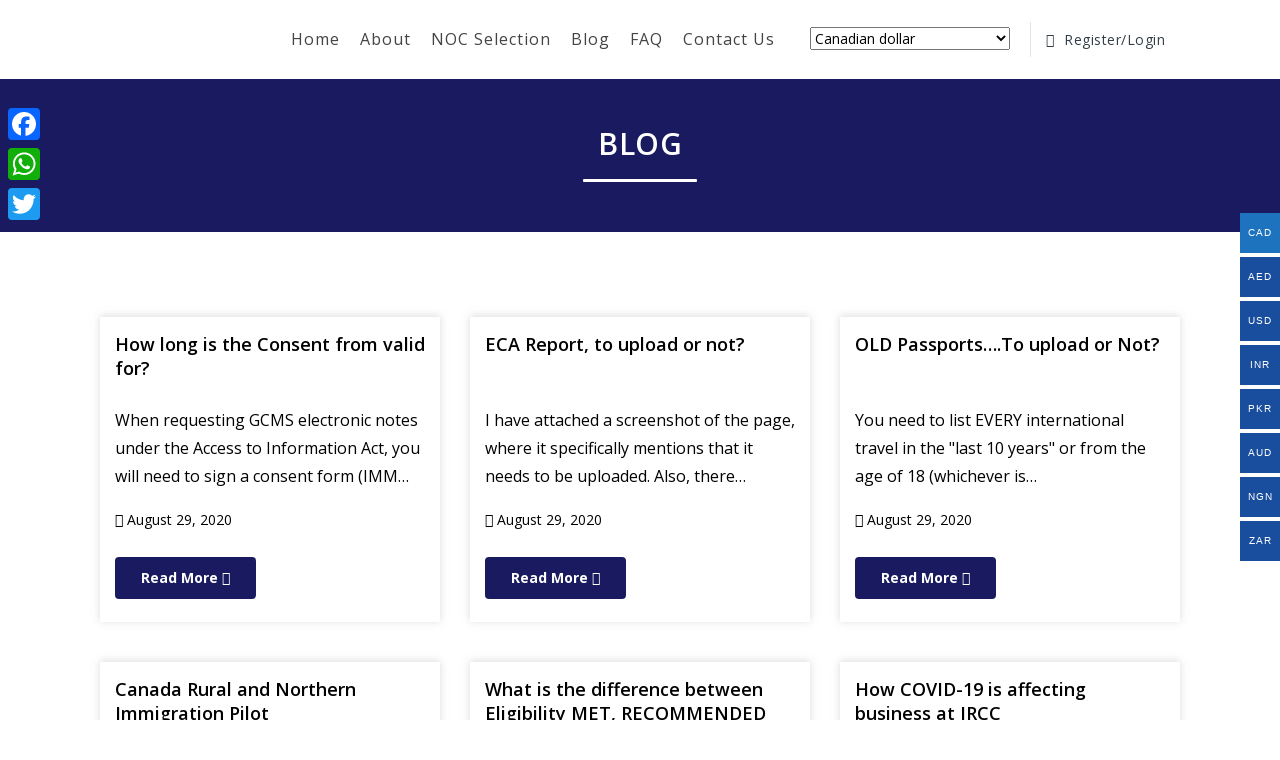

--- FILE ---
content_type: text/html; charset=UTF-8
request_url: https://www.thegcmsonline.com/blog/?wmc-currency=AUD
body_size: 18546
content:
<!doctype html>
<html lang="en-US">
<head>
	<meta charset="UTF-8">
	<meta name="viewport" content="width=device-width, initial-scale=1">
	<link rel="profile" href="https://gmpg.org/xfn/11">
	<link rel="apple-touch-icon" sizes="57x57" href="https://www.thegcmsonline.com/wp-content/themes/marttalk/assets/fav/apple-icon-57x57.png">
	<link rel="apple-touch-icon" sizes="60x60" href="https://www.thegcmsonline.com/wp-content/themes/marttalk/assets/fav/apple-icon-60x60.png">
	<link rel="apple-touch-icon" sizes="72x72" href="https://www.thegcmsonline.com/wp-content/themes/marttalk/assets/fav/apple-icon-72x72.png">
	<link rel="apple-touch-icon" sizes="76x76" href="https://www.thegcmsonline.com/wp-content/themes/marttalk/assets/fav/apple-icon-76x76.png">
	<link rel="apple-touch-icon" sizes="114x114" href="https://www.thegcmsonline.com/wp-content/themes/marttalk/assets/fav/apple-icon-114x114.png">
	<link rel="apple-touch-icon" sizes="120x120" href="https://www.thegcmsonline.com/wp-content/themes/marttalk/assets/fav/apple-icon-120x120.png">
	<link rel="apple-touch-icon" sizes="144x144" href="https://www.thegcmsonline.com/wp-content/themes/marttalk/assets/fav/apple-icon-144x144.png">
	<link rel="apple-touch-icon" sizes="152x152" href="https://www.thegcmsonline.com/wp-content/themes/marttalk/assets/fav/apple-icon-152x152.png">
	<link rel="apple-touch-icon" sizes="180x180" href="https://www.thegcmsonline.com/wp-content/themes/marttalk/assets/fav/apple-icon-180x180.png">
	<link rel="icon" type="image/png" sizes="192x192"  href="https://www.thegcmsonline.com/wp-content/themes/marttalk/assets/fav/android-icon-192x192.png">
	<link rel="icon" type="image/png" sizes="32x32" href="https://www.thegcmsonline.com/wp-content/themes/marttalk/assets/fav/favicon-32x32.png">
	<link rel="icon" type="image/png" sizes="96x96" href="https://www.thegcmsonline.com/wp-content/themes/marttalk/assets/fav/favicon-96x96.png">
	<link rel="icon" type="image/png" sizes="16x16" href="https://www.thegcmsonline.com/wp-content/themes/marttalk/assets/fav/favicon-16x16.png">
	<link rel="manifest" href="https://www.thegcmsonline.com/wp-content/themes/marttalk/assets/fav/manifest.json">
	<meta name="msapplication-TileColor" content="#ffffff">
	<meta name="msapplication-TileImage" content="https://www.thegcmsonline.com/wp-content/themes/marttalk/assets/fav/ms-icon-144x144.png">
	<meta name="theme-color" content="#ffffff">
	<title>Blog &#8211; Thegcmsonline</title>
<meta name='robots' content='max-image-preview:large' />
<link rel='dns-prefetch' href='//static.addtoany.com' />
<link rel='dns-prefetch' href='//fonts.googleapis.com' />
<link rel="alternate" type="application/rss+xml" title="Thegcmsonline &raquo; Feed" href="https://www.thegcmsonline.com/feed/" />
<link rel="alternate" type="application/rss+xml" title="Thegcmsonline &raquo; Comments Feed" href="https://www.thegcmsonline.com/comments/feed/" />
<script type="text/javascript">
/* <![CDATA[ */
window._wpemojiSettings = {"baseUrl":"https:\/\/s.w.org\/images\/core\/emoji\/15.0.3\/72x72\/","ext":".png","svgUrl":"https:\/\/s.w.org\/images\/core\/emoji\/15.0.3\/svg\/","svgExt":".svg","source":{"wpemoji":"https:\/\/www.thegcmsonline.com\/wp-includes\/js\/wp-emoji.js?ver=6.6.4","twemoji":"https:\/\/www.thegcmsonline.com\/wp-includes\/js\/twemoji.js?ver=6.6.4"}};
/**
 * @output wp-includes/js/wp-emoji-loader.js
 */

/**
 * Emoji Settings as exported in PHP via _print_emoji_detection_script().
 * @typedef WPEmojiSettings
 * @type {object}
 * @property {?object} source
 * @property {?string} source.concatemoji
 * @property {?string} source.twemoji
 * @property {?string} source.wpemoji
 * @property {?boolean} DOMReady
 * @property {?Function} readyCallback
 */

/**
 * Support tests.
 * @typedef SupportTests
 * @type {object}
 * @property {?boolean} flag
 * @property {?boolean} emoji
 */

/**
 * IIFE to detect emoji support and load Twemoji if needed.
 *
 * @param {Window} window
 * @param {Document} document
 * @param {WPEmojiSettings} settings
 */
( function wpEmojiLoader( window, document, settings ) {
	if ( typeof Promise === 'undefined' ) {
		return;
	}

	var sessionStorageKey = 'wpEmojiSettingsSupports';
	var tests = [ 'flag', 'emoji' ];

	/**
	 * Checks whether the browser supports offloading to a Worker.
	 *
	 * @since 6.3.0
	 *
	 * @private
	 *
	 * @returns {boolean}
	 */
	function supportsWorkerOffloading() {
		return (
			typeof Worker !== 'undefined' &&
			typeof OffscreenCanvas !== 'undefined' &&
			typeof URL !== 'undefined' &&
			URL.createObjectURL &&
			typeof Blob !== 'undefined'
		);
	}

	/**
	 * @typedef SessionSupportTests
	 * @type {object}
	 * @property {number} timestamp
	 * @property {SupportTests} supportTests
	 */

	/**
	 * Get support tests from session.
	 *
	 * @since 6.3.0
	 *
	 * @private
	 *
	 * @returns {?SupportTests} Support tests, or null if not set or older than 1 week.
	 */
	function getSessionSupportTests() {
		try {
			/** @type {SessionSupportTests} */
			var item = JSON.parse(
				sessionStorage.getItem( sessionStorageKey )
			);
			if (
				typeof item === 'object' &&
				typeof item.timestamp === 'number' &&
				new Date().valueOf() < item.timestamp + 604800 && // Note: Number is a week in seconds.
				typeof item.supportTests === 'object'
			) {
				return item.supportTests;
			}
		} catch ( e ) {}
		return null;
	}

	/**
	 * Persist the supports in session storage.
	 *
	 * @since 6.3.0
	 *
	 * @private
	 *
	 * @param {SupportTests} supportTests Support tests.
	 */
	function setSessionSupportTests( supportTests ) {
		try {
			/** @type {SessionSupportTests} */
			var item = {
				supportTests: supportTests,
				timestamp: new Date().valueOf()
			};

			sessionStorage.setItem(
				sessionStorageKey,
				JSON.stringify( item )
			);
		} catch ( e ) {}
	}

	/**
	 * Checks if two sets of Emoji characters render the same visually.
	 *
	 * This function may be serialized to run in a Worker. Therefore, it cannot refer to variables from the containing
	 * scope. Everything must be passed by parameters.
	 *
	 * @since 4.9.0
	 *
	 * @private
	 *
	 * @param {CanvasRenderingContext2D} context 2D Context.
	 * @param {string} set1 Set of Emoji to test.
	 * @param {string} set2 Set of Emoji to test.
	 *
	 * @return {boolean} True if the two sets render the same.
	 */
	function emojiSetsRenderIdentically( context, set1, set2 ) {
		// Cleanup from previous test.
		context.clearRect( 0, 0, context.canvas.width, context.canvas.height );
		context.fillText( set1, 0, 0 );
		var rendered1 = new Uint32Array(
			context.getImageData(
				0,
				0,
				context.canvas.width,
				context.canvas.height
			).data
		);

		// Cleanup from previous test.
		context.clearRect( 0, 0, context.canvas.width, context.canvas.height );
		context.fillText( set2, 0, 0 );
		var rendered2 = new Uint32Array(
			context.getImageData(
				0,
				0,
				context.canvas.width,
				context.canvas.height
			).data
		);

		return rendered1.every( function ( rendered2Data, index ) {
			return rendered2Data === rendered2[ index ];
		} );
	}

	/**
	 * Determines if the browser properly renders Emoji that Twemoji can supplement.
	 *
	 * This function may be serialized to run in a Worker. Therefore, it cannot refer to variables from the containing
	 * scope. Everything must be passed by parameters.
	 *
	 * @since 4.2.0
	 *
	 * @private
	 *
	 * @param {CanvasRenderingContext2D} context 2D Context.
	 * @param {string} type Whether to test for support of "flag" or "emoji".
	 * @param {Function} emojiSetsRenderIdentically Reference to emojiSetsRenderIdentically function, needed due to minification.
	 *
	 * @return {boolean} True if the browser can render emoji, false if it cannot.
	 */
	function browserSupportsEmoji( context, type, emojiSetsRenderIdentically ) {
		var isIdentical;

		switch ( type ) {
			case 'flag':
				/*
				 * Test for Transgender flag compatibility. Added in Unicode 13.
				 *
				 * To test for support, we try to render it, and compare the rendering to how it would look if
				 * the browser doesn't render it correctly (white flag emoji + transgender symbol).
				 */
				isIdentical = emojiSetsRenderIdentically(
					context,
					'\uD83C\uDFF3\uFE0F\u200D\u26A7\uFE0F', // as a zero-width joiner sequence
					'\uD83C\uDFF3\uFE0F\u200B\u26A7\uFE0F' // separated by a zero-width space
				);

				if ( isIdentical ) {
					return false;
				}

				/*
				 * Test for UN flag compatibility. This is the least supported of the letter locale flags,
				 * so gives us an easy test for full support.
				 *
				 * To test for support, we try to render it, and compare the rendering to how it would look if
				 * the browser doesn't render it correctly ([U] + [N]).
				 */
				isIdentical = emojiSetsRenderIdentically(
					context,
					'\uD83C\uDDFA\uD83C\uDDF3', // as the sequence of two code points
					'\uD83C\uDDFA\u200B\uD83C\uDDF3' // as the two code points separated by a zero-width space
				);

				if ( isIdentical ) {
					return false;
				}

				/*
				 * Test for English flag compatibility. England is a country in the United Kingdom, it
				 * does not have a two letter locale code but rather a five letter sub-division code.
				 *
				 * To test for support, we try to render it, and compare the rendering to how it would look if
				 * the browser doesn't render it correctly (black flag emoji + [G] + [B] + [E] + [N] + [G]).
				 */
				isIdentical = emojiSetsRenderIdentically(
					context,
					// as the flag sequence
					'\uD83C\uDFF4\uDB40\uDC67\uDB40\uDC62\uDB40\uDC65\uDB40\uDC6E\uDB40\uDC67\uDB40\uDC7F',
					// with each code point separated by a zero-width space
					'\uD83C\uDFF4\u200B\uDB40\uDC67\u200B\uDB40\uDC62\u200B\uDB40\uDC65\u200B\uDB40\uDC6E\u200B\uDB40\uDC67\u200B\uDB40\uDC7F'
				);

				return ! isIdentical;
			case 'emoji':
				/*
				 * Four and twenty blackbirds baked in a pie.
				 *
				 * To test for Emoji 15.0 support, try to render a new emoji: Blackbird.
				 *
				 * The Blackbird is a ZWJ sequence combining 🐦 Bird and ⬛ large black square.,
				 *
				 * 0x1F426 (\uD83D\uDC26) == Bird
				 * 0x200D == Zero-Width Joiner (ZWJ) that links the code points for the new emoji or
				 * 0x200B == Zero-Width Space (ZWS) that is rendered for clients not supporting the new emoji.
				 * 0x2B1B == Large Black Square
				 *
				 * When updating this test for future Emoji releases, ensure that individual emoji that make up the
				 * sequence come from older emoji standards.
				 */
				isIdentical = emojiSetsRenderIdentically(
					context,
					'\uD83D\uDC26\u200D\u2B1B', // as the zero-width joiner sequence
					'\uD83D\uDC26\u200B\u2B1B' // separated by a zero-width space
				);

				return ! isIdentical;
		}

		return false;
	}

	/**
	 * Checks emoji support tests.
	 *
	 * This function may be serialized to run in a Worker. Therefore, it cannot refer to variables from the containing
	 * scope. Everything must be passed by parameters.
	 *
	 * @since 6.3.0
	 *
	 * @private
	 *
	 * @param {string[]} tests Tests.
	 * @param {Function} browserSupportsEmoji Reference to browserSupportsEmoji function, needed due to minification.
	 * @param {Function} emojiSetsRenderIdentically Reference to emojiSetsRenderIdentically function, needed due to minification.
	 *
	 * @return {SupportTests} Support tests.
	 */
	function testEmojiSupports( tests, browserSupportsEmoji, emojiSetsRenderIdentically ) {
		var canvas;
		if (
			typeof WorkerGlobalScope !== 'undefined' &&
			self instanceof WorkerGlobalScope
		) {
			canvas = new OffscreenCanvas( 300, 150 ); // Dimensions are default for HTMLCanvasElement.
		} else {
			canvas = document.createElement( 'canvas' );
		}

		var context = canvas.getContext( '2d', { willReadFrequently: true } );

		/*
		 * Chrome on OS X added native emoji rendering in M41. Unfortunately,
		 * it doesn't work when the font is bolder than 500 weight. So, we
		 * check for bold rendering support to avoid invisible emoji in Chrome.
		 */
		context.textBaseline = 'top';
		context.font = '600 32px Arial';

		var supports = {};
		tests.forEach( function ( test ) {
			supports[ test ] = browserSupportsEmoji( context, test, emojiSetsRenderIdentically );
		} );
		return supports;
	}

	/**
	 * Adds a script to the head of the document.
	 *
	 * @ignore
	 *
	 * @since 4.2.0
	 *
	 * @param {string} src The url where the script is located.
	 *
	 * @return {void}
	 */
	function addScript( src ) {
		var script = document.createElement( 'script' );
		script.src = src;
		script.defer = true;
		document.head.appendChild( script );
	}

	settings.supports = {
		everything: true,
		everythingExceptFlag: true
	};

	// Create a promise for DOMContentLoaded since the worker logic may finish after the event has fired.
	var domReadyPromise = new Promise( function ( resolve ) {
		document.addEventListener( 'DOMContentLoaded', resolve, {
			once: true
		} );
	} );

	// Obtain the emoji support from the browser, asynchronously when possible.
	new Promise( function ( resolve ) {
		var supportTests = getSessionSupportTests();
		if ( supportTests ) {
			resolve( supportTests );
			return;
		}

		if ( supportsWorkerOffloading() ) {
			try {
				// Note that the functions are being passed as arguments due to minification.
				var workerScript =
					'postMessage(' +
					testEmojiSupports.toString() +
					'(' +
					[
						JSON.stringify( tests ),
						browserSupportsEmoji.toString(),
						emojiSetsRenderIdentically.toString()
					].join( ',' ) +
					'));';
				var blob = new Blob( [ workerScript ], {
					type: 'text/javascript'
				} );
				var worker = new Worker( URL.createObjectURL( blob ), { name: 'wpTestEmojiSupports' } );
				worker.onmessage = function ( event ) {
					supportTests = event.data;
					setSessionSupportTests( supportTests );
					worker.terminate();
					resolve( supportTests );
				};
				return;
			} catch ( e ) {}
		}

		supportTests = testEmojiSupports( tests, browserSupportsEmoji, emojiSetsRenderIdentically );
		setSessionSupportTests( supportTests );
		resolve( supportTests );
	} )
		// Once the browser emoji support has been obtained from the session, finalize the settings.
		.then( function ( supportTests ) {
			/*
			 * Tests the browser support for flag emojis and other emojis, and adjusts the
			 * support settings accordingly.
			 */
			for ( var test in supportTests ) {
				settings.supports[ test ] = supportTests[ test ];

				settings.supports.everything =
					settings.supports.everything && settings.supports[ test ];

				if ( 'flag' !== test ) {
					settings.supports.everythingExceptFlag =
						settings.supports.everythingExceptFlag &&
						settings.supports[ test ];
				}
			}

			settings.supports.everythingExceptFlag =
				settings.supports.everythingExceptFlag &&
				! settings.supports.flag;

			// Sets DOMReady to false and assigns a ready function to settings.
			settings.DOMReady = false;
			settings.readyCallback = function () {
				settings.DOMReady = true;
			};
		} )
		.then( function () {
			return domReadyPromise;
		} )
		.then( function () {
			// When the browser can not render everything we need to load a polyfill.
			if ( ! settings.supports.everything ) {
				settings.readyCallback();

				var src = settings.source || {};

				if ( src.concatemoji ) {
					addScript( src.concatemoji );
				} else if ( src.wpemoji && src.twemoji ) {
					addScript( src.twemoji );
					addScript( src.wpemoji );
				}
			}
		} );
} )( window, document, window._wpemojiSettings );

/* ]]> */
</script>
<style id='wp-emoji-styles-inline-css' type='text/css'>

	img.wp-smiley, img.emoji {
		display: inline !important;
		border: none !important;
		box-shadow: none !important;
		height: 1em !important;
		width: 1em !important;
		margin: 0 0.07em !important;
		vertical-align: -0.1em !important;
		background: none !important;
		padding: 0 !important;
	}
</style>
<link rel='stylesheet' id='wp-block-library-css' href='https://www.thegcmsonline.com/wp-includes/css/dist/block-library/style.css?ver=6.6.4' type='text/css' media='all' />
<style id='classic-theme-styles-inline-css' type='text/css'>
/**
 * These rules are needed for backwards compatibility.
 * They should match the button element rules in the base theme.json file.
 */
.wp-block-button__link {
	color: #ffffff;
	background-color: #32373c;
	border-radius: 9999px; /* 100% causes an oval, but any explicit but really high value retains the pill shape. */

	/* This needs a low specificity so it won't override the rules from the button element if defined in theme.json. */
	box-shadow: none;
	text-decoration: none;

	/* The extra 2px are added to size solids the same as the outline versions.*/
	padding: calc(0.667em + 2px) calc(1.333em + 2px);

	font-size: 1.125em;
}

.wp-block-file__button {
	background: #32373c;
	color: #ffffff;
	text-decoration: none;
}

</style>
<style id='global-styles-inline-css' type='text/css'>
:root{--wp--preset--aspect-ratio--square: 1;--wp--preset--aspect-ratio--4-3: 4/3;--wp--preset--aspect-ratio--3-4: 3/4;--wp--preset--aspect-ratio--3-2: 3/2;--wp--preset--aspect-ratio--2-3: 2/3;--wp--preset--aspect-ratio--16-9: 16/9;--wp--preset--aspect-ratio--9-16: 9/16;--wp--preset--color--black: #000000;--wp--preset--color--cyan-bluish-gray: #abb8c3;--wp--preset--color--white: #ffffff;--wp--preset--color--pale-pink: #f78da7;--wp--preset--color--vivid-red: #cf2e2e;--wp--preset--color--luminous-vivid-orange: #ff6900;--wp--preset--color--luminous-vivid-amber: #fcb900;--wp--preset--color--light-green-cyan: #7bdcb5;--wp--preset--color--vivid-green-cyan: #00d084;--wp--preset--color--pale-cyan-blue: #8ed1fc;--wp--preset--color--vivid-cyan-blue: #0693e3;--wp--preset--color--vivid-purple: #9b51e0;--wp--preset--gradient--vivid-cyan-blue-to-vivid-purple: linear-gradient(135deg,rgba(6,147,227,1) 0%,rgb(155,81,224) 100%);--wp--preset--gradient--light-green-cyan-to-vivid-green-cyan: linear-gradient(135deg,rgb(122,220,180) 0%,rgb(0,208,130) 100%);--wp--preset--gradient--luminous-vivid-amber-to-luminous-vivid-orange: linear-gradient(135deg,rgba(252,185,0,1) 0%,rgba(255,105,0,1) 100%);--wp--preset--gradient--luminous-vivid-orange-to-vivid-red: linear-gradient(135deg,rgba(255,105,0,1) 0%,rgb(207,46,46) 100%);--wp--preset--gradient--very-light-gray-to-cyan-bluish-gray: linear-gradient(135deg,rgb(238,238,238) 0%,rgb(169,184,195) 100%);--wp--preset--gradient--cool-to-warm-spectrum: linear-gradient(135deg,rgb(74,234,220) 0%,rgb(151,120,209) 20%,rgb(207,42,186) 40%,rgb(238,44,130) 60%,rgb(251,105,98) 80%,rgb(254,248,76) 100%);--wp--preset--gradient--blush-light-purple: linear-gradient(135deg,rgb(255,206,236) 0%,rgb(152,150,240) 100%);--wp--preset--gradient--blush-bordeaux: linear-gradient(135deg,rgb(254,205,165) 0%,rgb(254,45,45) 50%,rgb(107,0,62) 100%);--wp--preset--gradient--luminous-dusk: linear-gradient(135deg,rgb(255,203,112) 0%,rgb(199,81,192) 50%,rgb(65,88,208) 100%);--wp--preset--gradient--pale-ocean: linear-gradient(135deg,rgb(255,245,203) 0%,rgb(182,227,212) 50%,rgb(51,167,181) 100%);--wp--preset--gradient--electric-grass: linear-gradient(135deg,rgb(202,248,128) 0%,rgb(113,206,126) 100%);--wp--preset--gradient--midnight: linear-gradient(135deg,rgb(2,3,129) 0%,rgb(40,116,252) 100%);--wp--preset--font-size--small: 13px;--wp--preset--font-size--medium: 20px;--wp--preset--font-size--large: 36px;--wp--preset--font-size--x-large: 42px;--wp--preset--spacing--20: 0.44rem;--wp--preset--spacing--30: 0.67rem;--wp--preset--spacing--40: 1rem;--wp--preset--spacing--50: 1.5rem;--wp--preset--spacing--60: 2.25rem;--wp--preset--spacing--70: 3.38rem;--wp--preset--spacing--80: 5.06rem;--wp--preset--shadow--natural: 6px 6px 9px rgba(0, 0, 0, 0.2);--wp--preset--shadow--deep: 12px 12px 50px rgba(0, 0, 0, 0.4);--wp--preset--shadow--sharp: 6px 6px 0px rgba(0, 0, 0, 0.2);--wp--preset--shadow--outlined: 6px 6px 0px -3px rgba(255, 255, 255, 1), 6px 6px rgba(0, 0, 0, 1);--wp--preset--shadow--crisp: 6px 6px 0px rgba(0, 0, 0, 1);}:where(.is-layout-flex){gap: 0.5em;}:where(.is-layout-grid){gap: 0.5em;}body .is-layout-flex{display: flex;}.is-layout-flex{flex-wrap: wrap;align-items: center;}.is-layout-flex > :is(*, div){margin: 0;}body .is-layout-grid{display: grid;}.is-layout-grid > :is(*, div){margin: 0;}:where(.wp-block-columns.is-layout-flex){gap: 2em;}:where(.wp-block-columns.is-layout-grid){gap: 2em;}:where(.wp-block-post-template.is-layout-flex){gap: 1.25em;}:where(.wp-block-post-template.is-layout-grid){gap: 1.25em;}.has-black-color{color: var(--wp--preset--color--black) !important;}.has-cyan-bluish-gray-color{color: var(--wp--preset--color--cyan-bluish-gray) !important;}.has-white-color{color: var(--wp--preset--color--white) !important;}.has-pale-pink-color{color: var(--wp--preset--color--pale-pink) !important;}.has-vivid-red-color{color: var(--wp--preset--color--vivid-red) !important;}.has-luminous-vivid-orange-color{color: var(--wp--preset--color--luminous-vivid-orange) !important;}.has-luminous-vivid-amber-color{color: var(--wp--preset--color--luminous-vivid-amber) !important;}.has-light-green-cyan-color{color: var(--wp--preset--color--light-green-cyan) !important;}.has-vivid-green-cyan-color{color: var(--wp--preset--color--vivid-green-cyan) !important;}.has-pale-cyan-blue-color{color: var(--wp--preset--color--pale-cyan-blue) !important;}.has-vivid-cyan-blue-color{color: var(--wp--preset--color--vivid-cyan-blue) !important;}.has-vivid-purple-color{color: var(--wp--preset--color--vivid-purple) !important;}.has-black-background-color{background-color: var(--wp--preset--color--black) !important;}.has-cyan-bluish-gray-background-color{background-color: var(--wp--preset--color--cyan-bluish-gray) !important;}.has-white-background-color{background-color: var(--wp--preset--color--white) !important;}.has-pale-pink-background-color{background-color: var(--wp--preset--color--pale-pink) !important;}.has-vivid-red-background-color{background-color: var(--wp--preset--color--vivid-red) !important;}.has-luminous-vivid-orange-background-color{background-color: var(--wp--preset--color--luminous-vivid-orange) !important;}.has-luminous-vivid-amber-background-color{background-color: var(--wp--preset--color--luminous-vivid-amber) !important;}.has-light-green-cyan-background-color{background-color: var(--wp--preset--color--light-green-cyan) !important;}.has-vivid-green-cyan-background-color{background-color: var(--wp--preset--color--vivid-green-cyan) !important;}.has-pale-cyan-blue-background-color{background-color: var(--wp--preset--color--pale-cyan-blue) !important;}.has-vivid-cyan-blue-background-color{background-color: var(--wp--preset--color--vivid-cyan-blue) !important;}.has-vivid-purple-background-color{background-color: var(--wp--preset--color--vivid-purple) !important;}.has-black-border-color{border-color: var(--wp--preset--color--black) !important;}.has-cyan-bluish-gray-border-color{border-color: var(--wp--preset--color--cyan-bluish-gray) !important;}.has-white-border-color{border-color: var(--wp--preset--color--white) !important;}.has-pale-pink-border-color{border-color: var(--wp--preset--color--pale-pink) !important;}.has-vivid-red-border-color{border-color: var(--wp--preset--color--vivid-red) !important;}.has-luminous-vivid-orange-border-color{border-color: var(--wp--preset--color--luminous-vivid-orange) !important;}.has-luminous-vivid-amber-border-color{border-color: var(--wp--preset--color--luminous-vivid-amber) !important;}.has-light-green-cyan-border-color{border-color: var(--wp--preset--color--light-green-cyan) !important;}.has-vivid-green-cyan-border-color{border-color: var(--wp--preset--color--vivid-green-cyan) !important;}.has-pale-cyan-blue-border-color{border-color: var(--wp--preset--color--pale-cyan-blue) !important;}.has-vivid-cyan-blue-border-color{border-color: var(--wp--preset--color--vivid-cyan-blue) !important;}.has-vivid-purple-border-color{border-color: var(--wp--preset--color--vivid-purple) !important;}.has-vivid-cyan-blue-to-vivid-purple-gradient-background{background: var(--wp--preset--gradient--vivid-cyan-blue-to-vivid-purple) !important;}.has-light-green-cyan-to-vivid-green-cyan-gradient-background{background: var(--wp--preset--gradient--light-green-cyan-to-vivid-green-cyan) !important;}.has-luminous-vivid-amber-to-luminous-vivid-orange-gradient-background{background: var(--wp--preset--gradient--luminous-vivid-amber-to-luminous-vivid-orange) !important;}.has-luminous-vivid-orange-to-vivid-red-gradient-background{background: var(--wp--preset--gradient--luminous-vivid-orange-to-vivid-red) !important;}.has-very-light-gray-to-cyan-bluish-gray-gradient-background{background: var(--wp--preset--gradient--very-light-gray-to-cyan-bluish-gray) !important;}.has-cool-to-warm-spectrum-gradient-background{background: var(--wp--preset--gradient--cool-to-warm-spectrum) !important;}.has-blush-light-purple-gradient-background{background: var(--wp--preset--gradient--blush-light-purple) !important;}.has-blush-bordeaux-gradient-background{background: var(--wp--preset--gradient--blush-bordeaux) !important;}.has-luminous-dusk-gradient-background{background: var(--wp--preset--gradient--luminous-dusk) !important;}.has-pale-ocean-gradient-background{background: var(--wp--preset--gradient--pale-ocean) !important;}.has-electric-grass-gradient-background{background: var(--wp--preset--gradient--electric-grass) !important;}.has-midnight-gradient-background{background: var(--wp--preset--gradient--midnight) !important;}.has-small-font-size{font-size: var(--wp--preset--font-size--small) !important;}.has-medium-font-size{font-size: var(--wp--preset--font-size--medium) !important;}.has-large-font-size{font-size: var(--wp--preset--font-size--large) !important;}.has-x-large-font-size{font-size: var(--wp--preset--font-size--x-large) !important;}
:where(.wp-block-post-template.is-layout-flex){gap: 1.25em;}:where(.wp-block-post-template.is-layout-grid){gap: 1.25em;}
:where(.wp-block-columns.is-layout-flex){gap: 2em;}:where(.wp-block-columns.is-layout-grid){gap: 2em;}
:root :where(.wp-block-pullquote){font-size: 1.5em;line-height: 1.6;}
</style>
<link rel='stylesheet' id='woocommerce-multi-currency-css' href='https://www.thegcmsonline.com/wp-content/plugins/woocommerce-multi-currency/css/woocommerce-multi-currency.min.css?ver=2.1.9.4' type='text/css' media='all' />
<style id='woocommerce-multi-currency-inline-css' type='text/css'>
.woocommerce-multi-currency .wmc-list-currencies .wmc-currency.wmc-active,.woocommerce-multi-currency .wmc-list-currencies .wmc-currency:hover {background: #1e73be !important;}
		.woocommerce-multi-currency .wmc-list-currencies .wmc-currency,.woocommerce-multi-currency .wmc-title, .woocommerce-multi-currency.wmc-price-switcher a {background: #194e9e !important;}
		.woocommerce-multi-currency .wmc-title, .woocommerce-multi-currency .wmc-list-currencies .wmc-currency span,.woocommerce-multi-currency .wmc-list-currencies .wmc-currency a,.woocommerce-multi-currency.wmc-price-switcher a {color: #ffffff !important;}.header-currency {float: left;margin-top: 20px;}
.header-currency select{width: 200px !important;}
.product-currency select {width: 100%;}.woocommerce-multi-currency.wmc-shortcode .wmc-currency{background-color:#ffffff;color:#212121}.woocommerce-multi-currency.wmc-shortcode .wmc-current-currency{background-color:#ffffff;color:#212121}.woocommerce-multi-currency.wmc-shortcode.vertical-currency-symbols-circle .wmc-currency-wrapper:hover .wmc-sub-currency {animation: height_slide 700ms;}@keyframes height_slide {0% {height: 0;} 100% {height: 700%;} }
</style>
<link rel='stylesheet' id='woocommerce-layout-css' href='https://www.thegcmsonline.com/wp-content/plugins/woocommerce/assets/css/woocommerce-layout.css?ver=9.8.6' type='text/css' media='all' />
<link rel='stylesheet' id='woocommerce-smallscreen-css' href='https://www.thegcmsonline.com/wp-content/plugins/woocommerce/assets/css/woocommerce-smallscreen.css?ver=9.8.6' type='text/css' media='only screen and (max-width: 768px)' />
<link rel='stylesheet' id='woocommerce-general-css' href='https://www.thegcmsonline.com/wp-content/plugins/woocommerce/assets/css/woocommerce.css?ver=9.8.6' type='text/css' media='all' />
<style id='woocommerce-inline-inline-css' type='text/css'>
.woocommerce form .form-row .required { visibility: visible; }
</style>
<link rel='stylesheet' id='dashicons-css' href='https://www.thegcmsonline.com/wp-includes/css/dashicons.css?ver=6.6.4' type='text/css' media='all' />
<link rel='stylesheet' id='wpmm_fontawesome_css-css' href='https://www.thegcmsonline.com/wp-content/plugins/wp-megamenu/assets/font-awesome-4.7.0/css/font-awesome.min.css?ver=4.7.0' type='text/css' media='all' />
<link rel='stylesheet' id='wpmm_icofont_css-css' href='https://www.thegcmsonline.com/wp-content/plugins/wp-megamenu/assets/icofont/icofont.min.css?ver=1.0.1' type='text/css' media='all' />
<link rel='stylesheet' id='wpmm_css-css' href='https://www.thegcmsonline.com/wp-content/plugins/wp-megamenu/assets/css/wpmm.css?ver=1.4.2' type='text/css' media='all' />
<link rel='stylesheet' id='featuresbox_css-css' href='https://www.thegcmsonline.com/wp-content/plugins/wp-megamenu/addons/wpmm-featuresbox/wpmm-featuresbox.css?ver=1' type='text/css' media='all' />
<link rel='stylesheet' id='postgrid_css-css' href='https://www.thegcmsonline.com/wp-content/plugins/wp-megamenu/addons/wpmm-gridpost/wpmm-gridpost.css?ver=1' type='text/css' media='all' />
<link rel='stylesheet' id='brands-styles-css' href='https://www.thegcmsonline.com/wp-content/plugins/woocommerce/assets/css/brands.css?ver=9.8.6' type='text/css' media='all' />
<link rel='stylesheet' id='marttalk-plugins-css' href='https://www.thegcmsonline.com/wp-content/themes/marttalk/assets/styles/plugins-bundle.css?ver=4.5.0' type='text/css' media='all' />
<link rel='stylesheet' id='marttalk-primary-font-css' href='https://fonts.googleapis.com/css2?family=Open+Sans%3Awght%40300%3B400%3B600%3B700&#038;ver=6.6.4' type='text/css' media='all' />
<link rel='stylesheet' id='wc_pv_intl-phones-lib-css-css' href='https://www.thegcmsonline.com/wp-content/plugins/woo-phone-validator/assets/vendor/css/intlTelInput.min.css?ver=6.6.4' type='text/css' media='all' />
<link rel='stylesheet' id='wc_pv_css-style-css' href='https://www.thegcmsonline.com/wp-content/plugins/woo-phone-validator/assets/css/frontend.css?ver=1.3.0' type='text/css' media='all' />
<link rel='stylesheet' id='addtoany-css' href='https://www.thegcmsonline.com/wp-content/plugins/add-to-any/addtoany.min.css?ver=1.16' type='text/css' media='all' />
<style id='addtoany-inline-css' type='text/css'>
@media screen and (max-width:980px){
.a2a_floating_style.a2a_vertical_style{display:none;}
}
@media screen and (min-width:981px){
.a2a_floating_style.a2a_default_style{display:none;}
}
</style>
<link rel='stylesheet' id='raleway-css' href='//fonts.googleapis.com/css?family=Raleway%3A100%2C100italic%2C200%2C200italic%2C300%2C300italic%2Cregular%2Citalic%2C500%2C500italic%2C600%2C600italic%2C700%2C700italic%2C800%2C800italic%2C900%2C900italic&#038;ver=1.4.2' type='text/css' media='all' />
<script type="text/javascript" id="addtoany-core-js-before">
/* <![CDATA[ */
window.a2a_config=window.a2a_config||{};a2a_config.callbacks=[];a2a_config.overlays=[];a2a_config.templates={};
/* ]]> */
</script>
<script type="text/javascript" defer src="https://static.addtoany.com/menu/page.js" id="addtoany-core-js"></script>
<script type="text/javascript" src="https://www.thegcmsonline.com/wp-includes/js/jquery/jquery.js?ver=3.7.1" id="jquery-core-js"></script>
<script type="text/javascript" src="https://www.thegcmsonline.com/wp-includes/js/jquery/jquery-migrate.js?ver=3.4.1" id="jquery-migrate-js"></script>
<script type="text/javascript" defer src="https://www.thegcmsonline.com/wp-content/plugins/add-to-any/addtoany.min.js?ver=1.1" id="addtoany-jquery-js"></script>
<script type="text/javascript" src="https://www.thegcmsonline.com/wp-content/plugins/woocommerce-multi-currency/js/woocommerce-multi-currency.min.js?ver=2.1.9.4" id="woocommerce-multi-currency-js"></script>
<script type="text/javascript" src="https://www.thegcmsonline.com/wp-content/plugins/woocommerce-multi-currency/js/woocommerce-multi-currency-cart.js?ver=2.1.9.4" id="woocommerce-multi-currency-cart-js"></script>
<script type="text/javascript" src="https://www.thegcmsonline.com/wp-content/plugins/woocommerce/assets/js/jquery-blockui/jquery.blockUI.js?ver=2.7.0-wc.9.8.6" id="jquery-blockui-js" defer="defer" data-wp-strategy="defer"></script>
<script type="text/javascript" id="wc-add-to-cart-js-extra">
/* <![CDATA[ */
var wc_add_to_cart_params = {"ajax_url":"\/wp-admin\/admin-ajax.php","wc_ajax_url":"\/?wc-ajax=%%endpoint%%","i18n_view_cart":"View cart","cart_url":"https:\/\/www.thegcmsonline.com\/cart\/","is_cart":"","cart_redirect_after_add":"no"};
/* ]]> */
</script>
<script type="text/javascript" src="https://www.thegcmsonline.com/wp-content/plugins/woocommerce/assets/js/frontend/add-to-cart.js?ver=9.8.6" id="wc-add-to-cart-js" defer="defer" data-wp-strategy="defer"></script>
<script type="text/javascript" src="https://www.thegcmsonline.com/wp-content/plugins/woocommerce/assets/js/js-cookie/js.cookie.js?ver=2.1.4-wc.9.8.6" id="js-cookie-js" defer="defer" data-wp-strategy="defer"></script>
<script type="text/javascript" id="woocommerce-js-extra">
/* <![CDATA[ */
var woocommerce_params = {"ajax_url":"\/wp-admin\/admin-ajax.php","wc_ajax_url":"\/?wc-ajax=%%endpoint%%","i18n_password_show":"Show password","i18n_password_hide":"Hide password"};
/* ]]> */
</script>
<script type="text/javascript" src="https://www.thegcmsonline.com/wp-content/plugins/woocommerce/assets/js/frontend/woocommerce.js?ver=9.8.6" id="woocommerce-js" defer="defer" data-wp-strategy="defer"></script>
<script type="text/javascript" src="https://www.thegcmsonline.com/wp-content/plugins/wp-megamenu/addons/wpmm-featuresbox/wpmm-featuresbox.js?ver=1" id="featuresbox-style-js"></script>
<script type="text/javascript" id="postgrid-style-js-extra">
/* <![CDATA[ */
var postgrid_ajax_load = {"ajax_url":"https:\/\/www.thegcmsonline.com\/wp-admin\/admin-ajax.php","redirecturl":"https:\/\/www.thegcmsonline.com\/"};
/* ]]> */
</script>
<script type="text/javascript" src="https://www.thegcmsonline.com/wp-content/plugins/wp-megamenu/addons/wpmm-gridpost/wpmm-gridpost.js?ver=1" id="postgrid-style-js"></script>
<script type="text/javascript" src="https://www.thegcmsonline.com/wp-content/themes/marttalk/assets/scripts/plugins-bundle.js?ver=5.3.0" id="marttalk-jquery-js"></script>
<link rel="https://api.w.org/" href="https://www.thegcmsonline.com/wp-json/" /><link rel="alternate" title="JSON" type="application/json" href="https://www.thegcmsonline.com/wp-json/wp/v2/pages/199" /><link rel="EditURI" type="application/rsd+xml" title="RSD" href="https://www.thegcmsonline.com/xmlrpc.php?rsd" />
<meta name="generator" content="WordPress 6.6.4" />
<meta name="generator" content="WooCommerce 9.8.6" />
<link rel="canonical" href="https://www.thegcmsonline.com/blog/" />
<link rel='shortlink' href='https://www.thegcmsonline.com/?p=199' />
<link rel="alternate" title="oEmbed (JSON)" type="application/json+oembed" href="https://www.thegcmsonline.com/wp-json/oembed/1.0/embed?url=https%3A%2F%2Fwww.thegcmsonline.com%2Fblog%2F" />
<link rel="alternate" title="oEmbed (XML)" type="text/xml+oembed" href="https://www.thegcmsonline.com/wp-json/oembed/1.0/embed?url=https%3A%2F%2Fwww.thegcmsonline.com%2Fblog%2F&#038;format=xml" />
<style>.wp-megamenu-wrap &gt; ul.wp-megamenu &gt; li.wpmm_mega_menu &gt; .wpmm-strees-row-container 
                        &gt; ul.wp-megamenu-sub-menu { width: 100% !important;}.wp-megamenu &gt; li.wp-megamenu-item-819.wpmm-item-fixed-width  &gt; ul.wp-megamenu-sub-menu { width: 100% !important;}.wpmm-nav-wrap ul.wp-megamenu&gt;li ul.wp-megamenu-sub-menu #wp-megamenu-item-819&gt;a { }.wpmm-nav-wrap .wp-megamenu&gt;li&gt;ul.wp-megamenu-sub-menu li#wp-megamenu-item-819&gt;a { }li#wp-megamenu-item-819&gt; ul ul ul&gt; li { width: 100%; display: inline-block;} li#wp-megamenu-item-819 a { }#wp-megamenu-item-819&gt; .wp-megamenu-sub-menu { }</style><style></style>	<noscript><style>.woocommerce-product-gallery{ opacity: 1 !important; }</style></noscript>
	<link rel="icon" href="https://www.thegcmsonline.com/wp-content/uploads/2020/10/the-gcm-online-favicon.png" sizes="32x32" />
<link rel="icon" href="https://www.thegcmsonline.com/wp-content/uploads/2020/10/the-gcm-online-favicon.png" sizes="192x192" />
<link rel="apple-touch-icon" href="https://www.thegcmsonline.com/wp-content/uploads/2020/10/the-gcm-online-favicon.png" />
<meta name="msapplication-TileImage" content="https://www.thegcmsonline.com/wp-content/uploads/2020/10/the-gcm-online-favicon.png" />
	
</head>
<body class="page-template page-template-template-blog page-template-template-blog-php page page-id-199 wp-custom-logo theme-marttalk woocommerce-no-js wp-megamenu">
 
<header id="navigation" role="banner" class="hidden-xs hidden-sm">        
        <nav class="navbar navbar-fixed-top hidden-xs" role="navigation" id="sticky">
          <div class="container">
            <div class="row" style="width: 100%;">
              	<div class="col-lg-2 col-md-2 col-xs-12 col-sm-12 gutter"> 
		            <div class="navbar-header">
		              <a class="navbar-brand" href="https://www.thegcmsonline.com/">
		                <div class="logo" id="logo-sticky">
		                    <img src="https://www.thegcmsonline.com/wp-content/uploads/2020/10/the-gcm-online-logo.png" alt="">
		                </div>
		              </a>
		            </div>
		        </div>
	            <div class="col-lg-6 col-md-6 col-xs-12 col-sm-12 gutter">   
	                <!-- mega menu -->
	                <div class="header-menu">
	                  	                    <nav id="wp-megamenu-main-menu" class="wp-megamenu-wrap    ">
		<div class="wpmm-fullwidth-wrap"></div>
		<div class="wpmm-nav-wrap wpmm-main-wrap-">
			  <ul id="menu-main-menu"  class="wp-megamenu"><li id="wp-megamenu-item-280" class="menu-item menu-item-type-post_type menu-item-object-page menu-item-home wp-megamenu-item-280  wpmm_dropdown_menu  wpmm-none wpmm-submenu-right"><a href="https://www.thegcmsonline.com/">Home</a></li>
<li id="wp-megamenu-item-385" class="menu-item menu-item-type-post_type menu-item-object-page wp-megamenu-item-385  wpmm_dropdown_menu  wpmm-none wpmm-submenu-right"><a href="https://www.thegcmsonline.com/about-us/">About</a></li>
<li id="wp-megamenu-item-778" class="menu-item menu-item-type-custom menu-item-object-custom wp-megamenu-item-778  wpmm_dropdown_menu  wpmm-none wpmm-submenu-right"><a href="https://www.thegcmsonline.com/noc-code-selection/">NOC Selection</a></li>
<li id="wp-megamenu-item-822" class="menu-item menu-item-type-post_type menu-item-object-page current-menu-item page_item page-item-199 current_page_item wp-megamenu-item-822  wpmm_dropdown_menu  wpmm-none wpmm-submenu-right"><a href="https://www.thegcmsonline.com/blog/">Blog</a></li>
<li id="wp-megamenu-item-821" class="menu-item menu-item-type-post_type menu-item-object-page wp-megamenu-item-821  wpmm_dropdown_menu  wpmm-none wpmm-submenu-right"><a href="https://www.thegcmsonline.com/faq/">FAQ</a></li>
<li id="wp-megamenu-item-384" class="menu-item menu-item-type-post_type menu-item-object-page wp-megamenu-item-384  wpmm_dropdown_menu  wpmm-none wpmm-submenu-right"><a href="https://www.thegcmsonline.com/contact-us/">Contact Us</a></li>
</ul>
		</div>
	</nav><!-- /.navbar-collapse -->
	                  
	                </div>
	            </div>
              	<div class="col-lg-4 col-md-4 col-xs-12 col-sm-12 gutter"> 
                  <div class="header-currency"><div class="woocommerce-multi-currency shortcode">
    <div class="wmc-currency">
        <select class="wmc-nav " onchange="this.options[this.selectedIndex].value && (window.location = this.options[this.selectedIndex].value)">
			                <option  selected='selected' value="/blog/?wmc-currency=CAD">
					Canadian dollar                </option>
			                <option  value="/blog/?wmc-currency=AED">
					United Arab Emirates dirham                </option>
			                <option  value="/blog/?wmc-currency=USD">
					United States (US) dollar                </option>
			                <option  value="/blog/?wmc-currency=INR">
					Indian rupee                </option>
			                <option  value="/blog/?wmc-currency=PKR">
					Pakistani rupee                </option>
			                <option  value="/blog/?wmc-currency=AUD">
					Australian dollar                </option>
			                <option  value="/blog/?wmc-currency=NGN">
					Nigerian naira                </option>
			                <option  value="/blog/?wmc-currency=ZAR">
					South African rand                </option>
			        </select>
    </div>
</div>
</div>
		            <div class="upper-menu-links pull-right">
		          
		              <ul class="cart-menu">
		                		                  <li id="wp-megamenu-item-47" class="menu-item menu-item-type-custom menu-item-object-custom wp-megamenu-item-47  wpmm_dropdown_menu  wpmm-none wpmm-submenu-right"><a href="https://www.thegcmsonline.com/my-account/"><i class="fa fa-file-text-o"></i> Register/Login</a></li>
		                		                <!-- <li id="wp-megamenu-item-48" class="menu-item menu-item-type-custom menu-item-object-custom wp-megamenu-item-48  wpmm_dropdown_menu  wpmm-none wpmm-submenu-right"><a href="https://www.thegcmsonline.com"><i class="fa fa-heart"></i>Wishlist</a></li> -->
		                <li id="wp-megamenu-item-50" class="menu-item menu-item-type-custom menu-item-object-custom wp-megamenu-item-50  wpmm_dropdown_menu wpmm-submenu-right">
		                  		                </li>
		              </ul>
		            </div>
		        </div>
            </div>
          </div>
       </nav>
    </header>
<div id="page" class="site">
	<!-- #masthead -->

	<div id="content" class="site-content">
<!-- <section class="mt-section-page-banner-section">
	<div class="page-banner-layout"></div>
	<div class="container">
		<div class="row">
			<div class="page-banner-content">
				 
			        <h3>Blog</h3>
			    			</div>
		</div>
	</div>
</section> -->

<section class="mt-section-page-banner-section">
	<div class="page-banner-layout"></div>
	<div class="container">
		<div class="row">
			<div class="breadcrumb-wrapper">
				<div class="page-banner-content">
					 
				        <h3>Blog</h3>
				    					<div class="bd-brder"></div>
				</div>
			
			</div>
		</div>
	</div>
</section>
<!-- Blog post section -->
<section id="mt-section mt-section-bg-light blog-page">
	<div class="container">
	 <!-- <div class="mt-title mt-title-center">
	 <h2>Latest Blogs</h2>
	 <div class="mt-title-border"></div>
	</div> -->
	<div class="row">
		<div id="blog-posts" class="col-md-12 col-sm-12">
			<main id="main" class="site-main" role="main">
				<div class="container">
					<div class="blog-section">
					<div class="row justify-content">
													<div class="col-lg-4 col-md-4 col-xs-12 col-sm-12">
								<div class="media-box">
								<!-- 	<div class="media-wrapper">
																					<img src="https://www.thegcmsonline.comwp-content/uploads/2020/03/client-dummy.jpeg">

																			</div> -->
									<div class="post-excerpt">

										<h3>How long is the Consent from valid for?</h3>
										                                   <p>When requesting GCMS electronic notes under the Access to Information Act, you will need to sign a consent form (IMM&hellip;</p>
										<!-- <p></p> -->
										<span class="blog-date"><i class="fa fa-calendar"></i> August 29, 2020</span>
										<div class="read-btn-more">
											<a href="https://www.thegcmsonline.com/how-long-is-the-consent-from-valid-for/" class="btn btn-color">Read More <i class="fa fa-angle-right"></i></a>
										</div>
									</div>
                               </div>
							</div>
														<div class="col-lg-4 col-md-4 col-xs-12 col-sm-12">
								<div class="media-box">
								<!-- 	<div class="media-wrapper">
																					<img src="https://www.thegcmsonline.comwp-content/uploads/2020/03/client-dummy.jpeg">

																			</div> -->
									<div class="post-excerpt">

										<h3>ECA Report, to upload or not?</h3>
										                                   <p>I have attached a screenshot of the page, where it specifically mentions that it needs to be uploaded. Also, there&hellip;</p>
										<!-- <p></p> -->
										<span class="blog-date"><i class="fa fa-calendar"></i> August 29, 2020</span>
										<div class="read-btn-more">
											<a href="https://www.thegcmsonline.com/eca-report-to-upload-or-not/" class="btn btn-color">Read More <i class="fa fa-angle-right"></i></a>
										</div>
									</div>
                               </div>
							</div>
														<div class="col-lg-4 col-md-4 col-xs-12 col-sm-12">
								<div class="media-box">
								<!-- 	<div class="media-wrapper">
																					<img src="https://www.thegcmsonline.comwp-content/uploads/2020/03/client-dummy.jpeg">

																			</div> -->
									<div class="post-excerpt">

										<h3>OLD Passports&#8230;.To upload or Not?</h3>
										                                   <p>You need to list EVERY international travel in the "last 10 years" or from the age of 18 (whichever is&hellip;</p>
										<!-- <p></p> -->
										<span class="blog-date"><i class="fa fa-calendar"></i> August 29, 2020</span>
										<div class="read-btn-more">
											<a href="https://www.thegcmsonline.com/old-passports-to-upload-or-not/" class="btn btn-color">Read More <i class="fa fa-angle-right"></i></a>
										</div>
									</div>
                               </div>
							</div>
														<div class="col-lg-4 col-md-4 col-xs-12 col-sm-12">
								<div class="media-box">
								<!-- 	<div class="media-wrapper">
																					<img src="https://www.thegcmsonline.comwp-content/uploads/2020/03/client-dummy.jpeg">

																			</div> -->
									<div class="post-excerpt">

										<h3>Canada Rural and Northern Immigration Pilot</h3>
										                                   <p>Through the Rural and Northern Immigration Pilot, the Government of Canada works with small and remote communities in Ontario, Western&hellip;</p>
										<!-- <p></p> -->
										<span class="blog-date"><i class="fa fa-calendar"></i> August 28, 2020</span>
										<div class="read-btn-more">
											<a href="https://www.thegcmsonline.com/canada-rural-and-northern-immigration-pilot/" class="btn btn-color">Read More <i class="fa fa-angle-right"></i></a>
										</div>
									</div>
                               </div>
							</div>
														<div class="col-lg-4 col-md-4 col-xs-12 col-sm-12">
								<div class="media-box">
								<!-- 	<div class="media-wrapper">
																					<img src="https://www.thegcmsonline.comwp-content/uploads/2020/03/client-dummy.jpeg">

																			</div> -->
									<div class="post-excerpt">

										<h3>What is the difference between Eligibility MET, RECOMMENDED PASS and PASS?</h3>
										                                   <p>Eligibility MET: Some VOs use this term when an agent/analyst does the eligibility review. Eligibility RECOMMENDED PASS: Some VOs use&hellip;</p>
										<!-- <p></p> -->
										<span class="blog-date"><i class="fa fa-calendar"></i> April 1, 2020</span>
										<div class="read-btn-more">
											<a href="https://www.thegcmsonline.com/what-is-the-difference-between-eligibility-met-recommended-pass-and-pass/" class="btn btn-color">Read More <i class="fa fa-angle-right"></i></a>
										</div>
									</div>
                               </div>
							</div>
														<div class="col-lg-4 col-md-4 col-xs-12 col-sm-12">
								<div class="media-box">
								<!-- 	<div class="media-wrapper">
																					<img src="https://www.thegcmsonline.comwp-content/uploads/2020/03/client-dummy.jpeg">

																			</div> -->
									<div class="post-excerpt">

										<h3>How COVID-19 is affecting business at IRCC</h3>
										                                   <p>Temporary foreign workers, some international students and approved permanent residents who haven’t yet landed are now able to enter Canada.&hellip;</p>
										<!-- <p></p> -->
										<span class="blog-date"><i class="fa fa-calendar"></i> April 1, 2020</span>
										<div class="read-btn-more">
											<a href="https://www.thegcmsonline.com/how-covid-19-is-affecting-business-at-ircc/" class="btn btn-color">Read More <i class="fa fa-angle-right"></i></a>
										</div>
									</div>
                               </div>
							</div>
														<div class="col-lg-4 col-md-4 col-xs-12 col-sm-12">
								<div class="media-box">
								<!-- 	<div class="media-wrapper">
																					<img src="https://www.thegcmsonline.comwp-content/uploads/2020/03/client-dummy.jpeg">

																			</div> -->
									<div class="post-excerpt">

										<h3>What Is GCMS notes?</h3>
										                                   <p>Global Case Management System(GCMS) is a software system currently used for processing immigration / visa applications by Immigration, Refugees and&hellip;</p>
										<!-- <p></p> -->
										<span class="blog-date"><i class="fa fa-calendar"></i> March 3, 2020</span>
										<div class="read-btn-more">
											<a href="https://www.thegcmsonline.com/what-is-gcms-notes/" class="btn btn-color">Read More <i class="fa fa-angle-right"></i></a>
										</div>
									</div>
                               </div>
							</div>
												</div><!-- .post-item -->
				</div>
				</div>
			</main><!-- #main -->
		</div><!-- #blog-posts -->
		<!-- Widget section -->
		<div id="right-sidebar" class="col-md-4 col-sm-12 widget-area" role="complementary">
								</div>
	</div><!-- #right-sidebar -->
</div>
</section>
<!-- Facebook Pixel Code -->
<script>
!function(f,b,e,v,n,t,s)
{if(f.fbq)return;n=f.fbq=function(){n.callMethod?
n.callMethod.apply(n,arguments):n.queue.push(arguments)};
if(!f._fbq)f._fbq=n;n.push=n;n.loaded=!0;n.version='2.0';
n.queue=[];t=b.createElement(e);t.async=!0;
t.src=v;s=b.getElementsByTagName(e)[0];
s.parentNode.insertBefore(t,s)}(window, document,'script',
'https://connect.facebook.net/en_US/fbevents.js');
fbq('init', '552785538943486');
fbq('track', 'PageView');
</script>
<noscript><img height="1" width="1" style="display:none"
src="https://www.facebook.com/tr?id=552785538943486&ev=PageView&noscript=1"
/></noscript>
<!-- End Facebook Pixel Code -->

	</div><!-- #content -->

	<!-- Set up your HTML -->
<footer class="main_footer"> 
    <div class="container">
     
        <div class="row first-row">
            <div class="col-lg-3 col-md-3 col-xs-12 col-sm-12">
                <div class="footer_menu foot_title">
                    <h3>Quick Menu</h3>
                    <ul>
                        <li><a href="https://www.thegcmsonline.com/"><i class="fa fa-caret-right" aria-hidden="true"></i>Home</a></li>
                        <li><a href="https://www.thegcmsonline.com/about-us/"><i class="fa fa-caret-right" aria-hidden="true"></i> About</a></li>
                      <li><a href="https://www.thegcmsonline.com/noc-code-selection/"><i class="fa fa-caret-right" aria-hidden="true"></i> NOC Selection</a></li>
                      <li><a href="https://www.thegcmsonline.com/blog/"><i class="fa fa-caret-right" aria-hidden="true"></i> Blog</a></li>
                      <li><a href="https://www.thegcmsonline.com/faq/"><i class="fa fa-caret-right" aria-hidden="true"></i> FAQ</a></li>
                        <li><a href="https://www.thegcmsonline.com/contact-us/"><i class="fa fa-caret-right" aria-hidden="true"></i> Contact Us</a></li>
                    </ul>
                </div>
            </div>
            <div class="col-lg-3 col-md-3 col-xs-12 col-sm-12">
                <div class="footer_menu foot_title">
                    <h3>Call</h3>
                    <ul>
                        <li><i class="fa fa-phone"></i> <span> +1 (306) 914-8859</span><br>(Monday to Friday 10 AM to 5 PM except holidays)</li>
                        <li><i class="fa fa-envelope"></i> <span><a href="mailto:contact@thegcmsonline.com ">contact@thegcmsonline.com </a></span></li>
                    </ul>
                    <div class="row">
                        <div class="col-lg-12">
                           
                           <div class="online-paymnt-image">
                             <img src="https://www.thegcmsonline.com/wp-content/uploads/2020/09/IMG2722mastercard-1.jpg">
                            <img src="https://www.thegcmsonline.com/wp-content/uploads/2020/09/visa2.png">

                        </div>
                    </div>
                </div>
            </div>
        </div>
        <div class="col-lg-3 col-md-3 col-xs-12 col-sm-12">
            <div class="footer_menu foot_title">
              <h3>Other Menu</h3>
              <ul>
                <li><a href="https://www.thegcmsonline.com/terms-of-service/"><i class="fa fa-caret-right" aria-hidden="true"></i>Terms of Service</a></li>
                <li><a href="https://www.thegcmsonline.com/privacy-policy/"><i class="fa fa-caret-right" aria-hidden="true"></i> Privacy Policy</a></li>
                 <li><a href="https://www.thegcmsonline.com/refund-policy/"><i class="fa fa-caret-right" aria-hidden="true"></i> Refund Policy</a></li>
            </ul>
        </div>
    </div>
    <div class="col-lg-3 col-md-3 col-xs-12 col-sm-12">
        <div class="other_footer_box foot_title">
            <div class="footer_logo">
                <img src="https://www.thegcmsonline.com/wp-content/uploads/2020/10/the-gcm-online-logo.png" alt="">
            </div>
            <ul>
                <li><span> Saskatoon, Canada </span></li>
            </ul>
            <a href="//www.dmca.com/Protection/Status.aspx?ID=7166f756-824c-4014-94ae-089712d0eae5" title="DMCA.com Protection Status" class="dmca-badge"> <img src ="https://images.dmca.com/Badges/DMCA_badge_grn_60w.png?ID=7166f756-824c-4014-94ae-089712d0eae5"  alt="DMCA.com Protection Status" /></a>  <script src="https://images.dmca.com/Badges/DMCABadgeHelper.min.js"> </script>
        </div>
    </div>
 
</div>
</div>

</footer>
<div class="copyright-footer">
    <div class="container">
        <div class="row">
            <div class="col-sm-12 col-xs-12 col-md-6 col-lg-6">
                <div class="copyright pull-left">
                    <p>COPYRIGHT © 2020 Thegcmsonline | All Rights Reserved. </p>
                </div>
            </div>
            <div class="col-sm-12 col-xs-12 col-md-6 col-lg-6">
                <div class="copyright pull-right">
                    <p>Design and Developed by<a href="https://www.marttalktechnologies.com"> Marttalk Technologies</a></p>
                    
                </div>
            </div>
        </div>
    </div>
</div>




<div id="ContactModal" class="modal fade" role="dialog">
  <div class="modal-dialog modal-md">
    <!-- Modal content-->
    <div class="modal-content">
      <div class="modal-header">
        <button type="button" class="close" data-dismiss="modal">&times;</button>
        <h4 class="modal-title">Get call back from us</h4>
    </div>
    <div class="modal-body">
        <div class="row">
            <div class="col-xs-12 col-sm-12 col-md-12">
                [mt_user_inquiry]            </div>
        </div>
    </div>
</div>

</div>
</div>

<!-- Back to top -->
<a href="javascript:;" id="scrollUp">
    <i class="fa fa-angle-up fa-2x"></i>
</a>
<!-- End back to top -->

<script type="text/javascript">

    jQuery(document).ready(function(){
      jQuery('.counter').each(function () {
         var size = jQuery(this).text().split(".")[1] ? jQuery(this).text().split(".")[1].length : 0;
         jQuery(this).prop('Counter', 0).animate({
            Counter: jQuery(this).text()
        }, {
            duration: 15000,
            step: function (func) {
               jQuery(this).text(parseFloat(func).toFixed(size));
           }
       });
     });
  }); 
</script>


</div><!-- #page -->

<div class="a2a_kit a2a_kit_size_32 a2a_floating_style a2a_vertical_style" style="left:0px;top:100px;background-color:transparent"><a class="a2a_button_facebook" href="https://www.addtoany.com/add_to/facebook?linkurl=https%3A%2F%2Fwww.thegcmsonline.com%2Fblog%2F%3Fwmc-currency%3DAUD&amp;linkname=Blog" title="Facebook" rel="nofollow noopener" target="_blank"></a><a class="a2a_button_whatsapp" href="https://www.addtoany.com/add_to/whatsapp?linkurl=https%3A%2F%2Fwww.thegcmsonline.com%2Fblog%2F%3Fwmc-currency%3DAUD&amp;linkname=Blog" title="WhatsApp" rel="nofollow noopener" target="_blank"></a><a class="a2a_button_twitter" href="https://www.addtoany.com/add_to/twitter?linkurl=https%3A%2F%2Fwww.thegcmsonline.com%2Fblog%2F%3Fwmc-currency%3DAUD&amp;linkname=Blog" title="Twitter" rel="nofollow noopener" target="_blank"></a></div><div class="a2a_kit a2a_kit_size_18 a2a_floating_style a2a_default_style" style="bottom:0px;left:0px;background-color:transparent"><a class="a2a_button_facebook" href="https://www.addtoany.com/add_to/facebook?linkurl=https%3A%2F%2Fwww.thegcmsonline.com%2Fblog%2F%3Fwmc-currency%3DAUD&amp;linkname=Blog" title="Facebook" rel="nofollow noopener" target="_blank"></a><a class="a2a_button_whatsapp" href="https://www.addtoany.com/add_to/whatsapp?linkurl=https%3A%2F%2Fwww.thegcmsonline.com%2Fblog%2F%3Fwmc-currency%3DAUD&amp;linkname=Blog" title="WhatsApp" rel="nofollow noopener" target="_blank"></a><a class="a2a_button_twitter" href="https://www.addtoany.com/add_to/twitter?linkurl=https%3A%2F%2Fwww.thegcmsonline.com%2Fblog%2F%3Fwmc-currency%3DAUD&amp;linkname=Blog" title="Twitter" rel="nofollow noopener" target="_blank"></a></div>        <div class="woocommerce-multi-currency wmc-right style-1 wmc-bottom wmc-sidebar" style="">
            <div class="wmc-list-currencies">
				                    <div class="wmc-title">
						Select your currency                    </div>
								                    <div class="wmc-currency wmc-active">
						<span>CAD</span><span class="wmc-active-title">Canadian dollar</span>                    </div>
				                    <div class="wmc-currency ">
						<span>AED</span>                            <a href="/blog/?wmc-currency=AED">
								United Arab Emirates dirham                            </a>
						                    </div>
				                    <div class="wmc-currency ">
						<span>USD</span>                            <a href="/blog/?wmc-currency=USD">
								United States (US) dollar                            </a>
						                    </div>
				                    <div class="wmc-currency ">
						<span>INR</span>                            <a href="/blog/?wmc-currency=INR">
								Indian rupee                            </a>
						                    </div>
				                    <div class="wmc-currency ">
						<span>PKR</span>                            <a href="/blog/?wmc-currency=PKR">
								Pakistani rupee                            </a>
						                    </div>
				                    <div class="wmc-currency ">
						<span>AUD</span>                            <a href="/blog/?wmc-currency=AUD">
								Australian dollar                            </a>
						                    </div>
				                    <div class="wmc-currency ">
						<span>NGN</span>                            <a href="/blog/?wmc-currency=NGN">
								Nigerian naira                            </a>
						                    </div>
				                    <div class="wmc-currency ">
						<span>ZAR</span>                            <a href="/blog/?wmc-currency=ZAR">
								South African rand                            </a>
						                    </div>
				                <div class="wmc-sidebar-open"></div>
            </div>
        </div>
		<script type='text/javascript'>
		(function () {
			var c = document.body.className;
			c = c.replace(/woocommerce-no-js/, 'woocommerce-js');
			document.body.className = c;
		})();
	</script>
	<link rel='stylesheet' id='wc-square-cart-checkout-block-css' href='https://www.thegcmsonline.com/wp-content/plugins/woocommerce-square/build/assets/frontend/wc-square-cart-checkout-blocks.css?ver=4.9.2' type='text/css' media='all' />
<link rel='stylesheet' id='wc-stripe-blocks-checkout-style-css' href='https://www.thegcmsonline.com/wp-content/plugins/woocommerce-gateway-stripe/build/upe-blocks.css?ver=4bd257db862fbe0bd8d53b5c6faf44db' type='text/css' media='all' />
<link rel='stylesheet' id='wc-blocks-style-css' href='https://www.thegcmsonline.com/wp-content/plugins/woocommerce/assets/client/blocks/wc-blocks.css?ver=1766427972' type='text/css' media='all' />
<style id='core-block-supports-inline-css' type='text/css'>
/**
 * Core styles: block-supports
 */

</style>
<link rel='stylesheet' id='wmc-flags-css' href='https://www.thegcmsonline.com/wp-content/plugins/woocommerce-multi-currency/css/flags-64.min.css?ver=6.6.4' type='text/css' media='all' />
<script type="text/javascript" id="wpmm_js-js-extra">
/* <![CDATA[ */
var ajax_objects = {"ajaxurl":"https:\/\/www.thegcmsonline.com\/wp-admin\/admin-ajax.php","redirecturl":"https:\/\/www.thegcmsonline.com\/","loadingmessage":"Sending user info, please wait..."};
var wpmm_object = {"ajax_url":"https:\/\/www.thegcmsonline.com\/wp-admin\/admin-ajax.php","wpmm_responsive_breakpoint":"767px","wpmm_disable_mobile":"true"};
/* ]]> */
</script>
<script type="text/javascript" src="https://www.thegcmsonline.com/wp-content/plugins/wp-megamenu/assets/js/wpmm.js?ver=1.4.2" id="wpmm_js-js"></script>
<script type="text/javascript" src="https://www.thegcmsonline.com/wp-content/plugins/woo-phone-validator/assets/vendor/js/intlTelInput-jquery.min.js?ver=1.3.0" id="wc_pv_intl-phones-lib-js"></script>
<script type="text/javascript" id="wc_pv_js-script-js-extra">
/* <![CDATA[ */
var wcPvJson = {"phoneValidatorName":"_wc_pv_phone_validator","phoneValidatorErrName":"_wc_pv_phone_validator_err","phoneErrorTitle":"Phone validation error: ","phoneUnknownErrorMsg":"Internal error \ud83e\udd76","separateDialCode":"","validationErrors":["Invalid number","Invalid country code","Phone number too short","Phone number too long","Invalid number"],"defaultCountry":"","onlyCountries":["AX","AF","AL","DZ","AS","AD","AO","AI","AQ","AG","AR","AM","AW","AU","AT","AZ","BS","BH","BD","BB","BY","PW","BE","BZ","BJ","BM","BT","BO","BQ","BA","BW","BV","BR","IO","BN","BG","BF","BI","KH","CM","CA","CV","KY","CF","TD","CL","CN","CX","CC","CO","KM","CG","CD","CK","CR","HR","CU","CW","CY","CZ","DK","DJ","DM","DO","EC","EG","SV","GQ","ER","EE","ET","FK","FO","FJ","FI","FR","GF","PF","TF","GA","GM","GE","DE","GH","GI","GR","GL","GD","GP","GU","GT","GG","GN","GW","GY","HT","HM","HN","HK","HU","IS","IN","ID","IR","IQ","IE","IM","IL","IT","CI","JM","JP","JE","JO","KZ","KE","KI","KW","KG","LA","LV","LB","LS","LR","LY","LI","LT","LU","MO","MG","MW","MY","MV","ML","MT","MH","MQ","MR","MU","YT","MX","FM","MD","MC","MN","ME","MS","MA","MZ","MM","NA","NR","NP","NL","NC","NZ","NI","NE","NG","NU","NF","KP","MK","MP","NO","OM","PK","PS","PA","PG","PY","PE","PH","PN","PL","PT","PR","QA","RE","RO","RU","RW","ST","BL","SH","KN","LC","SX","MF","PM","VC","WS","SM","SA","SN","RS","SC","SL","SG","SK","SI","SB","SO","ZA","GS","KR","SS","ES","LK","SD","SR","SJ","SZ","SE","CH","SY","TW","TJ","TZ","TH","TL","TG","TK","TO","TT","TN","TR","TM","TC","TV","UG","UA","AE","GB","US","UM","UY","UZ","VU","VA","VE","VN","VG","VI","WF","EH","YE","ZM","ZW"],"preferredCountries":[],"utilsScript":"https:\/\/www.thegcmsonline.com\/wp-content\/plugins\/woo-phone-validator\/assets\/vendor\/js\/utils.js","parentPage":".woocommerce-checkout","currentPage":"checkout"};
/* ]]> */
</script>
<script type="text/javascript" src="https://www.thegcmsonline.com/wp-content/plugins/woo-phone-validator/assets/js/frontend.js?ver=1.3.0" id="wc_pv_js-script-js"></script>
<script type="text/javascript" src="https://www.thegcmsonline.com/wp-content/plugins/woocommerce/assets/js/sourcebuster/sourcebuster.js?ver=9.8.6" id="sourcebuster-js-js"></script>
<script type="text/javascript" id="wc-order-attribution-js-extra">
/* <![CDATA[ */
var wc_order_attribution = {"params":{"lifetime":1.0e-5,"session":30,"base64":false,"ajaxurl":"https:\/\/www.thegcmsonline.com\/wp-admin\/admin-ajax.php","prefix":"wc_order_attribution_","allowTracking":true},"fields":{"source_type":"current.typ","referrer":"current_add.rf","utm_campaign":"current.cmp","utm_source":"current.src","utm_medium":"current.mdm","utm_content":"current.cnt","utm_id":"current.id","utm_term":"current.trm","utm_source_platform":"current.plt","utm_creative_format":"current.fmt","utm_marketing_tactic":"current.tct","session_entry":"current_add.ep","session_start_time":"current_add.fd","session_pages":"session.pgs","session_count":"udata.vst","user_agent":"udata.uag"}};
/* ]]> */
</script>
<script type="text/javascript" src="https://www.thegcmsonline.com/wp-content/plugins/woocommerce/assets/js/frontend/order-attribution.js?ver=9.8.6" id="wc-order-attribution-js"></script>


<script>
jQuery(document).ready(function($){
var url = window.location.href;
url = url.split("/");
if(url[4] == "login") // You can set url[] according to slash parameter wise
{
$("#customer_login .u-column2").remove(); //Remove Registration Div
}
if(url[4] == "register")
{
$("#customer_login .u-column1").remove(); // Remove Login Div
}
})
</script>

</body>
</html>



--- FILE ---
content_type: text/css
request_url: https://www.thegcmsonline.com/wp-content/themes/marttalk/assets/styles/plugins-bundle.css?ver=4.5.0
body_size: 33
content:
@import '../../style.css';
@import '../styles/plugins/bootstrap.min.css';
@import '../styles/plugins/owl.carousel.css';
@import '../styles/common/variable.css';
@import '../styles/common/global.css';
@import '../styles/common/product.css';
@import '../styles/common/responsive.css';
@import '../styles/plugins/fontawesome.min.css';

@import '../styles/plugins/animate.min.css';
@import '../styles/plugins/jasny-bootstrap.min.css';

@import url('../styles/header/header.css');
@import url('../styles/footer/footer.css');

@import url('../styles/mt-sections/mt_home_slider_section.css');
@import url('../styles/mt-sections/mt_home_intro_section.css');
@import url('../styles/mt-sections/mt_why_choose_us_section.css');
@import url('../styles/mt-sections/mt_our_collection_section.css');
@import url('../styles/mt-sections/mt_client_testimonial_section.css');
@import url('../styles/mt-sections/mt_new_arrivals_section.css');
@import url('../styles/mt-sections/mt_latest_articles_section.css');
@import url('../styles/mt-sections/mt_home_pooja_services_section.css');
@import url('../styles/mt-sections/mt_call_to_action_section.css');
@import url('../styles/mt-sections/mt_product_category.css');
@import url('../styles/mt-sections/mt_events_section.css');
@import url('../styles/mt-sections/mt_page_banner_section.css');
@import url('../styles/mt-sections/mt_about _us_intro_section.css');
@import url('../styles/mt-sections/mt_about_us_vision_mission_section.css');
@import url('../styles/mt-sections/mt_about_us_counter_section.css');
@import url('../styles/mt-sections/mt_about_us_team_section.css');
@import url('../styles/mt-sections/mt_contact_section.css');
@import url('../styles/mt-sections/mt_personal_consultation_introduction_section.css');
@import url('../styles/mt-sections/mt-responsive.css');


@import url('../styles/pages/article-post.css');
@import url('../styles/pages/blog-article-single.css');
@import url('../styles/mt-sections/mt_home_about_us_intro_section.css');
@import url('../styles/mt-sections/mt_home_main_service.css');
@import url('../styles/mt-sections/mt_noc_selection_section.css');
@import url('../styles/mt-sections/mt_noc-code-verification_section.css');

@import url('../styles/mt-sections/mt_terms_of_service_section.css');
@import url('../styles/mt-sections/mt_vision_mission_section.css');
@import url('../styles/mt-sections/mt_register_login_section.css');
@import url('../styles/mt-sections/mt_faq_section.css');

@import url('../styles/mt-sections/mt_refund_policy_section.css');

--- FILE ---
content_type: text/css
request_url: https://www.thegcmsonline.com/wp-content/plugins/woo-phone-validator/assets/css/frontend.css?ver=1.3.0
body_size: -143
content:
/**
  * Main css file for styling the frontend in the plugin
  * Author : Precious Omonzejele
  */
.wc-pv-intl{
  overflow: visible!important
}
.wc-pv-intl .intl-tel-input{
  width: 100%!important
}

.wc-pv-intl .intl-tel-input input{
  padding-left: 55px!important
}
/**
 * design for separate dial code set to true
 */

 .wc-pv-intl.wc-pv-separate-dial-code .selected-flag{
  width: 83px !important;
}

.wc-pv-intl.wc-pv-separate-dial-code .intl-tel-input input{
  padding-left: 88px !important;
}

--- FILE ---
content_type: text/css
request_url: https://www.thegcmsonline.com/wp-content/themes/marttalk/style.css
body_size: 223
content:
/*!
Theme Name: Marttalk
Theme URI: http://marttalktechnologies.com/
Author: Marttalk Technologies Pvt Ltd
Author URI: http://marttalktechnologies.com/
Description: This is a custom developed theme
Version: 1.0.0
License: GNU General Public License v2 or later
License URI: LICENSE
Text Domain: marttalk
Tags: custom-background, custom-logo, custom-menu, featured-images, threaded-comments, translation-ready

This theme, like WordPress, is licensed under the GPL.
Use it to make something cool, have fun, and share what you've learned with others.

Marttalk is based on Underscores https://underscores.me/, (C) 2012-2017 Automattic, Inc.
Underscores is distributed under the terms of the GNU GPL v2 or later.

Normalizing styles have been helped along thanks to the fine work of
Nicolas Gallagher and Jonathan Neal https://necolas.github.io/normalize.css/
*/
div#nf-field-41-container {
    padding-top: 28px;
}

#add_payment_method #payment ul.payment_methods .stripe-card-group, .woocommerce-checkout #payment ul.payment_methods .stripe-card-group {

    width: 100% !important;
}

.wc-stripe-elements-field, .wc-stripe-iban-element-field {

    width: 100% !important;
}

#add_payment_method #payment, .woocommerce-cart #payment, .woocommerce-checkout #payment {
    padding: 20px 0px !important;
}

.checkout-page .woocommerce {
    width: 100%;
    padding: 10px 10px !important;
}

--- FILE ---
content_type: text/css
request_url: https://www.thegcmsonline.com/wp-content/themes/marttalk/assets/styles/common/variable.css
body_size: 144
content:
/*
Color Variable
*/
:root {
    --white-color: #fff;
    --black-color: #001117;

    /* Primary Color start*/
    --primary-color: #1A1A60;
    /*--primary-color-dark: #4384F6;*/
    /*Primary color End*/
    
    /*--primary-color-hover: #3970D0;*/
    --secondary-color: #333e48;
   /* --secondary-color-dark: #F99E1C;
    --secondary-color-hover: #FFC000;*/
    --color-dark-blue: #1673BF;
    --color-light-blue: #F2FBFE;
    --color-black:#333;
     --color-white:#fff;
    --color-gray:#d6dde1;
    --color-dark-grey: #4a4a4a;
    --color-light-grey: #FAFAFA;
    --border-color-grey: #E7E9E9;
    --shadow-grey: #eee;
    /*Fonts*/
    --primary-font: 'Open Sans', sans-serif;
    /*Font-widths*/
    --font-light: 300;
    --font-regular: 400;
    --font-semibold: 600;
    --font-bold: 700;
    /*Dimenstions*/
    --main-container-size: 1200px;
    --full: 100%;
    /*text*/
    --default-text: 14px;
    /*Gradient*/

    --primary-gradient-color: linear-gradient(60deg,#8834fd 0%,#c756ec 100%)!important;
    --light-gradient-color: linear-gradient(130deg,#8624E1 25%,#3607A6 100%)!important;
    --dark-gradient-color: linear-gradient(47deg, #6d0eb1, #822887, #6d0eb1);
    --fourth-gradient-color: linear-gradient(90deg, #C42474 0, #712A8D 100%);
    
    /*section bg color*/
    --bg-light-color: #f7f7f7;
    --bg-dark-color: #d1e2e88c;
}

--- FILE ---
content_type: text/css
request_url: https://www.thegcmsonline.com/wp-content/themes/marttalk/assets/styles/common/global.css
body_size: 2262
content:
.photo-gallery-section {
    padding: 60px 0 100px 0;
}/*BASE THEME STYLING VARIABLES*/

body {
    color: var(--black);
    font-family: var(--primary-font);
    font-weight: var(--font-regular);
    font-size: var(--default-text);
    line-height: 28px;
    background: var(--white);
}
* {
    outline: none;
}
h1,h2,h3,h4,h5,h6,ul,li,dl,dt,dd {margin: 0;padding: 0;list-style: none;}
strong,b {font-weight: var(--font-bold);}
.semibold {font-weight: var(--font-semibold);}

input {
    &:focus {
        outline: none;
    }
}
a {
    color: var(--primary-color);
}
a:focus {
    color: var(--secondary-color);
    text-decoration: none;
    outline: none;
}
a:hover {
    color: var(--secondary-color);
    text-decoration: none;
}

h1,h2,h3,h4,h5,h6{margin: 0;padding: 0;font-weight: var(--font-light);}

h1 {
    font-size: 60px;
    line-height: 72px;
}
h2 {
    font-size: 45px;
    line-height: 50px;

}
h3 {
    font-size: 36px;
    line-height: 50px;

}
h4 {
    font-size: 28px;
    line-height: 40px;
}
h5 {
    font-size: 18px;
    line-height: 28px;
}
@media (max-width: 767px) {
    h1 {
        font-size: 45px;
        line-height: 48px;
    }
    h2 {
        font-size: 40px;
        line-height: 50px;
    }
    h3 {
        font-size: 35px;
        line-height: 50px;

    }
    h4 {
        font-size: 25px;
        line-height: 40px;
    }
    h5 {
        font-size: 12px;
        line-height: 28px;
    }
}
@media (min-width: 768px) and (max-width: 1023px) {
    h1 {
        font-size: 45px;
        line-height: 48px;
    }
    h2 {
        font-size: 40px;
        line-height: 50px;
    }
    h3 {
        font-size: 35px;
        line-height: 50px;

    }
    h4 {
        font-size: 25px;
        line-height: 40px;
    }
    h5 {
        font-size: 12px;
        line-height: 28px;
    }
}
.text-large {
    font-size: 20px;
    line-height: 28px;
}
.text-small {
    font-size: 16px;
    line-height: 24px;
}
.text-tiny {
    color: var(--color-dark-grey);
    font-size: 14px;
    line-height: 22px;
}
.gutter {
    margin: 0;
    padding: 0;
}

/*========================================================================================

                                Button CSS Start

=========================================================================================*/

.btn {
    display: inline-block;
    padding: 10px 25px !important;
    margin-bottom: 0;
    font-size: 14px;
    font-weight: bold;
    line-height: 1.42857143;
    text-align: center;
    white-space: nowrap;
    -ms-touch-action: manipulation;
    touch-action: manipulation;
    cursor: pointer;
    -webkit-user-select: none;
    -moz-user-select: none;
    -ms-user-select: none;
    user-select: none;
    border: 1px solid transparent;
    border-radius: 4px;
}
.btn:focus {
    color: #ddd
}
.mt-transparent-btn{
    border: 2px solid var(--white-color);
    color: var(--white-color);
    border-radius: 5px;
    font-weight: var(--font-bold);
}
.mt-transparent-btn:hover{
    background-color: var(--white-color);
    color: var(--black-color);
}
.mt-primary-btn {
    border: 1px solid var(--primary-color);
    color: #fff;
    border-radius: 5px!important;
    margin-bottom: 10px;
    background-color: var(--primary-color);
    transition-duration: .8s;
    text-transform: capitalize;
    letter-spacing: 0.8px;
}
.mt-primary-btn:hover {
    background-color: transparent;
    color: var(--primary-color);
    transition-duration: .8s;
    border: 1px solid var(--primary-color);
}
.mt-primary-trans-btn {
    border: 1px solid var(--primary-color);
    color: var(--primary-color);
    border-radius: 5px!important;
    margin-bottom: 10px;
    background-color: transparent;
    transition-duration: .8s;
}
.mt-primary-trans-btn:hover {
    border: 1px solid var(--primary-color);
    color: #fff;
    background-color: var(--primary-color);
    transition-duration: .8s;
}

.mt-secondary-btn {
    border: 1px solid var(--secondary-color);
    color: #fff;
    border-radius: 5px!important;
    margin-bottom: 10px;
    background-color: var(--secondary-color);
    transition: all .8s;
}
.mt-secondary-btn:hover{
    background-color: transparent;
    color: var(--secondary-color);
    transition-duration: .8s;
    border: 1px solid var(--secondary-color);
}
.mt-secondary-trans-btn {
    border: 1px solid var(--secondary-color);
    color: var(--secondary-color);
    border-radius: 5px!important;
    margin-bottom: 10px;
    background-color: transparent;
    transition: all .8s;
}
.mt-secondary-trans-btn:hover {
    border: 1px solid var(--secondary-color);
    color: #fff;
    background-color: var(--secondary-color);
    transition: all .8s;
}

/*========================================================================================

                                Button CSS End

=========================================================================================*/


/*========================================================================================

                                Rating CSS Start

=========================================================================================*/
.mt-rating-content {
    background-color: #fff;
    border: 1px solid #f1f1f1
}

.mt-rating-service {
    background-color: transparent;
    color: #fff;
    text-align: center;
    border: 0
}

.mt-rating-value {
    line-height: 35px
}

.mt-reviews-count {
    font-size: 10px
}

.mt-rating {
    display: inline-block;
    border: 0;
    vertical-align: top
}

.mt-rating>input {
    display: none
}

.mt-rating>label {
    float: right;
    color: #d0d0d0;
    margin-bottom: 0
}

.mt-rating>label:before {
    display: inline-block;
    font-size: 1.1rem;
    padding: 0 3px;
    margin: 0;
    cursor: pointer;
    font-family: FontAwesome;
    content: "\f005 ";
    font-size: 20px
}

.mt-rating:not(:checked)>input {
    position: absolute;
    top: -9999px;
    clip: rect(0, 0, 0, 0)
}

.mt-rating .half:before {
    content: "\f089 ";
    position: absolute;
    padding-right: 0;
    font-size: 20px
}

.mt-rating input:checked ~ label,
.mt-rating label:hover,
.mt-rating label:hover ~ label {
    color: #f58524;
    font-size: 20px
}

.mt-rating input:checked+label:hover,
.mt-rating input:checked ~ label:hover,
.mt-rating input:checked ~ label:hover ~ label,
.mt-rating label:hover ~ input:checked ~ label {
    color: #f58524;
    font-size: 20px
}

.border {
    border-top: 1px dotted #fff;
    height: 1px;
    position: relative;
    width: 10%;
}
.border:before {
    background-color: #ff6363;
    background: #c42474;
    background-image: linear-gradient(90deg, #C42474 0, #712A8D 100%);
    border: 1px ridge #c42474;
    border-radius: 5px;
    content: "";
    height: 5px;
    position: absolute;
    top: -3px;
    width: 100px;
}

.border-center {
    margin: 15px auto 0;
}
/*========================================================================================

                                Rating CSS End

=========================================================================================*/



/*========================================================================================

                                Title, Subtitle CSS Start

=========================================================================================*/


.mt-title,.mt-heading {margin-bottom: 30px;}
.mt-title h2,.mt-heading h2, .mt-title h3,.mt-heading h3, .mt-title h4,.mt-heading h4 {color: #3409a9;font-size: 35px;font-weight: 500;margin: 10px 0;line-height: 45px;}
.mt-title p,.mt-heading p{font-size: 13px;letter-spacing: 0.5px;font-weight: 300;margin-bottom: 40px;}
.mt-title-border::after, .mt-title-border::before {
    background-color: #3409a9;
    display: inline-block;
    vertical-align: middle;
    content: "";
    width: 60px;
    height: 1px;
    margin-top: -6px;
}
.mt-title-border i {
    font-size: 18px;
    color: #df6d08;
}
.mt-title-center {text-align: center;}
.mt-title-white h2, .mt-title-white h3, .mt-title-white h4, .mt-title-white p {color: #fff;}
.mt-title-white .mt-title-border::after,.mt-title-white .mt-title-border::before{  background-color: #fff;}
.mt-title-white .mt-title-border i{color: #fff;}

.mt-subtitle {
    padding: 0;
    margin: 0 0 20px 0;
    font-size: 15px;
    font-weight: var(--font-light);
    text-transform: capitalize;
    color: #545454;
    text-align: center;
}
.mt-titlee:before {content: "";border-bottom: 2px solid var(--primary-color);height: 0px;position: absolute;width: 15%;margin: 0px auto;top: 100%;}
.text-white p {
    color: #fff !important;
    position: relative;
}

/*new*/
.mt-main-title h3 {
    font-family: var(--secondary-font);
    font-weight: var(--font-light);
    letter-spacing: 1px;
    text-transform: capitalize;
    font-size: 40px;
}

.mt-main-title {
    margin-bottom: 30px;
    position: relative;
}
.owl-nav .owl-prev {
    position: absolute;
    left: -30px;
    top: 42%;
}
.owl-nav .owl-next {
    position: absolute;
    right: -30px;
    top: 42%;
}

.owl-nav button span{
    font-size: 45px;
    color: #6d0eb1;
    font-weight: 300;
}

/*========================================================================================

                                Title, Subtitle CSS End

=========================================================================================*/

/*========================================================================================

                                CONTACT MODAL CSS

=========================================================================================*/
.mt-modal-container {
    background-color: #ff6363;
    text-align: center;
}
.mt-modal-services {
    min-height: 500px;
    padding: 0px 0px;
}
.mt-modal-tagline {
    color: var(--white-color);
    margin: 0px;
    padding: 20px 0px;
    font-size: 16px;
    font-weight: var(--font-bold);
}
.mt-modal-info-icon i {
    color: var(--white-color);
    font-size: 50px;
}
.mt-modal-contact-list {
    margin: 0px;
    padding: 0px;
}
.mt-modal-contact-list li {
    margin: 0px;
    padding: 0px;
    display: inline-block;
    text-align: left;
    color: var(--white-color);
    font-size: 12px;
}
.mt-modal-contact-list li i {
    display: inline-block;
}
.mt-modal-services ul {
    padding: 0px;
    margin: 30px 0px;
}
.mt-modal-services ul li {
    margin: 0px;
    padding: 0px 15px;
    text-align: center;
}
.mt-modal-services ul li h3 a {
    margin: 0px;
    padding: 0px;
}
.mt-modal-info .mt-modal-info-head {
    font-size: 18px;
    color: var(--black-color);
    position: relative;
    text-align: center;
    margin-top: 10px;
}
.mt-modal-info .mt-modal-info-head h5 {
    color: var(--white-color);
    padding-bottom: 10px;
}
.mt-modal-info .mt-modal-info-head:after {
    content: '';
    position: absolute;
    left: 47%;
    bottom: -2px;
    width: 30px;
    height: 2px;
    margin: 0 auto;
    background: #e4552e;
}
.mt-modal-info ul.mt-modal-info-list {
    width: 100%;
    display: block;
    padding: 10px 0;
    margin-left: 12%;
}
.mt-modal-info ul.mt-modal-info-list li {
    width: 25%;
    float: left;
    display: block;
    padding: 0 5px;
    text-align: center;
}
.mt-modal-info ul.mt-modal-info-list li .promCirInfo {
    -moz-border-radius: 50%;
    -webkit-border-radius: 50%;
    border-radius: 50%;
    width: 48px;
    height: 48px;
    text-align: center;
    display: inline-block;
}
.mt-modal-info ul.mt-modal-info-list li .promCirInfo i {
    font-size: 28px;
    color: #f1f1f1;
    border: 3px solid #ffffff;
    width: 50px;
    height: 50px;
    border-radius: 50%;
    line-height: 45px;
}
.mt-modal-info ul.mt-modal-info-list li .promLeadListTextInfo {
    font-size: 12px;
    color: #fdfdfd;
    display: inline-table;
    line-height: 16px;
    padding: 5px 0;
    margin-top: 10px;
}

/*==========================================================================================================

                            COMMON REQUIRED CLASSES

============================================================================================================*/
.list-inline {
    margin-left: -5px;
}

.list-inline,
.list-unstyled {
    padding-left: 0;
    list-style: none;
}

.list-inline>li {
   display: inline-block;
    padding-right: 5px;
    padding-left: 5px;
}
.text-light{color: #fff}

/*==========================================================================================================

                            Section CSS Start

============================================================================================================*/


.mt-section{padding: 60px 0;}
.mt-section-bg-light{background-color: var(--bg-light-color);}
.mt-section-bg-dark{background-color: var(--bg-dark-color);}
.mt-section-bg-image{width: 100%;height: 100%;background-repeat: no-repeat;background-attachment: fixed;background-position: center;position: relative;background-size: cover;}
.mt-gutter{padding: 0px;}
.mt-section-bg-img{position: relative;}
.mt-section-bg-img:before{background: url(http://mtstack.in/poojabhakti/wp-content/uploads/2020/03/om.png)no-repeat 50% 0;content: '';width: 100%;height: 200px;position: absolute;top: 5px;z-index: 9;opacity: 0.6;}
.photo-gallery-section {
    padding: 60px 0 100px 0;
}

/*==========================================================================================================

                            Section CSS End

============================================================================================================*/

section.video-albums {
    padding: 60px 0px;
}

.video-album-wrapper {
    box-shadow: 0px 0px 10px #ddd;
}
.video-album-wrapper img{
    height: 200px;
    object-fit: cover;
    object-position: top;
    width: 100%;
}
.video-album-wrapper h3{
    font-size: 22px;
    font-weight: 500;
}
.video-album-content {padding: 10px; text-align: center;}
.foogallery-album-header p a {
    background-color: var(--primary-color);
    padding: 10px 20px;
    color: #fff;
    font-size: 15px;
    border-radius: 3px;
    font-weight: 550;
    text-transform: capitalize;
}
.back-btn a {
    background-color: var(--primary-color) !important;
}

.collapse:not(.show) {
    display: none;
}

--- FILE ---
content_type: text/css
request_url: https://www.thegcmsonline.com/wp-content/themes/marttalk/assets/styles/common/product.css
body_size: 2604
content:
section#mt-archive-product-section {
    padding: 60px 0 140px 0;
}

.main_product_wraper {
    /* border: 1px solid #ddd; */
    -webkit-box-shadow: -1px 3px 5px 0px rgba(0,0,0,0.75);
    -moz-box-shadow: -1px 3px 5px 0px rgba(0,0,0,0.75);
    box-shadow: -1px 3px 5px 0px rgba(167, 167, 167, 0.75);
    border-radius: 3px;
    margin: 20px 0;
    position: relative;
    overflow: hidden;
    background-color: #fff;
}

.product_image_box  img {
    height: 100%;
    width: 100%;
    object-fit: cover;
}

.detail_box_wraper {
    padding: 10px 20px 25px 20px;
    text-align: center;
}

.detail_box_wraper a h6 {
    font-size: 17px;
    font-weight: 600;
    color: #333;
    margin-bottom: 20px;
    min-height: 65px;
}

.detail_box_wraper p {
    margin-bottom: 0;
    font-size: 16px;
    background-color: #6d0eb1;
    width: 60%;
    margin: 10px auto;
    padding: 5px;
    color: #fff;
    font-weight: 600;
    border-radius: 2px;
}
.product-price-single {
    /* position: absolute; */
    /* top: 5%; */
    /* background-color: #6d0eb1; */
    color: #212121;
    padding: 10px 18px 0 18px;
    border-radius: 0px 4px 4px 0px;
    /* left: -3px; */
    text-align: center;
}

.product-price-single p {
    margin: 0;
    line-height: 35px;
    font-size: 16px;
    font-weight: 600;
}

.btn-cart {
    background-color: #759c03;
    padding: 6px 10px !important;
    font-size: 14px;
    font-weight: 600;
    letter-spacing: 0.5px;
    color: #fff;
    border: 1px solid #759c03;
}

.btn-cart:hover {
    background-color: transparent;
    color: #759c03;
}
.woocommerce .woocommerce-breadcrumb {
    background-color: #759c03;
    padding: 4px 20px 4px 17px;
    color: #fff;
    font-weight: 600;
}

.woocommerce .woocommerce-breadcrumb a {
    color: #fff;
    font-weight: 600;
}

section.mt-single-product {
    padding: 30px 0 60px 0;
}

.woocommerce-product-gallery__image a img {
    height: 300px !important;
    width: 100% !important;
    object-fit: contain;
    /* border: 1px solid #ddd; */
    -webkit-box-shadow: 0px 2px 5px 0px rgba(0,0,0,0.75);
    -moz-box-shadow: 0px 2px 5px 0px rgba(0,0,0,0.75);
    box-shadow: 0px 2px 5px 0px rgba(119, 119, 119, 0.75) !important;
    border-radius: 3px;
}

.woocommerce div.product .product_title {
    font-size: 24px;
    font-weight: 600;
    margin-bottom: 25px;
    line-height: 35px;
}

.panel-heading {
    background-color: #ddd;
    padding: 4px 10px;
    border-radius: 5px;
}

h4.panel-title {
    font-size: 17px;
    line-height: 30px;
    font-weight: 500;
}

h4.panel-title a {
    color: #333;
}
.panel {
    margin-bottom: 20px;
}

.panel-collapse {
    /* border: 1px solid #ddd; */
    border-top: 0;
    padding: 15px;
    -webkit-box-shadow: -1px 2px 5px 0px rgba(0,0,0,0.75);
    -moz-box-shadow: -1px 2px 5px 0px rgba(0,0,0,0.75);
    box-shadow: -1px 2px 5px 0px rgba(210, 210, 210, 0.75);
    border-radius: 3px;
}

.panel-body {
    font-size: 14px;
    text-align: justify;
    line-height: 25px;
}
section.archive-product-section {
    padding: 25px 0 100px 0;
}
.product-image img {
    height: 200px !important;
    width: 100% !important;
    object-fit: scale-down;
}

.product-wrapper {
    /* border: 1px solid #ddd; */
    -webkit-box-shadow: -2px 0px 5px 0px rgba(0,0,0,0.75);
    -moz-box-shadow: -2px 0px 5px 0px rgba(0,0,0,0.75);
    box-shadow: -1px 0px 5px 0px rgba(179, 179, 179, 0.75);
    border-radius: 4px;
}

.product-cat-archive-title a h3 {
    font-size: 18px;
    line-height: 30px;
    font-weight: 600;
    letter-spacing: 0.3px;
    color: #fff;
    text-transform: capitalize;
}

.product-cat-archive-title {
    text-align: center;
    padding: 15px;
    background-color: #6d0eb1;
    border-radius: 0px 0px 4px 4px;
}

.product-wrapper:hover {
    transition: all 0.6s;
    transform: scale(1.03, 1.03);
}
.category-title h3 {
    font-size: 30px;
    font-weight: 600;
    margin: 0px 0 0 0;
}
.category-title-brder {
    border-bottom: 2px solid #fed700;
    width: 10%;
    margin: 5px 0 10px 0;
}

.category-title {
    margin-bottom: 20px;
}

.category-description {
    font-size: 15px;
    padding: 5px 0px 25px 0px;
    margin-bottom: 30px;
    border-bottom: 1px solid #efefef;
    text-align: justify;
}
.archive-product-row {
    margin: 20px 0;
}
.collapse.show {
    transition: all 0.6s ease;
}

.archive-category-sidebar .panel-group .panel .panel-heading {
    background-color: transparent;
    margin: 0;
    padding: 10px 10px;
    border-bottom: 1px solid #f1f1f1;
    border-radius: 0;
}

.archive-category-sidebar .panel-group .panel {
    margin: 0;
}

.archive-category-sidebar {
    background-color: #fff;
    -webkit-box-shadow: -1px 2px 5px 0px rgba(0,0,0,0.75);
    -moz-box-shadow: -1px 2px 5px 0px rgba(0,0,0,0.75);
    box-shadow: -1px 0px 6px 0px rgba(226, 226, 226, 0.75);
}

.angle-down {
    text-align: right;
    float: right;
    color: var(--primary-color) !important;
}

.archive-category-sidebar .panel-group .panel .panel-heading h4 {
    font-size: 16px;
    letter-spacing: 0.5px;
    font-weight: 500;
}

.archive-category-sidebar .panel-group .panel .panel-collapse .panel-body ul li a {
    color: #6d0eb1;
    font-size: 14px !important;
    font-weight: 500;
}
.archive-category-sidebar .panel-group .panel .panel-collapse .panel-body ul li a:before{content:"\f105";font-family: fontawesome;margin-right: 5px;font-weight: 600;}
.archive-category-sidebar .panel-group .panel .panel-collapse {
    box-shadow: none;
    border-bottom: 1px solid #f1f1f1;
}
.sidebar-title h3 {
    font-size: 19px;
    padding: 0 12px;
    margin: 0;
    background-color: #6d0eb1;
    color: #fff;
    font-weight: 600;
}
.product-single-image .woocommerce #content div.product div.images, .woocommerce div.product div.images, .woocommerce-page #content div.product div.images, .woocommerce-page div.product div.images {
    float: unset !important;
    width: 100% !important;
}

.product-single-content .woocommerce #content div.product div.summary, .woocommerce div.product div.summary, .woocommerce-page #content div.product div.summary, .woocommerce-page div.product div.summary {
    float: unset !important;
    width: 100%;
    padding: 0px 20px;
}
.product-desc-title h3 {
    font-size: 22px;
    font-weight: 600;
    letter-spacing: 0.5px;
    line-height: 30px;
    /* text-align: center; */
}

.product-description {
    margin: 20px 0;
}

.p-brder-bottom {
    border-bottom: 3px solid #759c03;
    width: 12%;
    margin: 10px 0;
}

.product-description-content p, .product-details p {
    font-size: 15px;
    text-align: justify;
    line-height: 30px;
    margin-bottom: 0;
}
section.related.products {
    text-align: center;
}

section.related h2 {
    font-size: 40px;
    text-align: center;
    border-bottom: 2px solid #6d0eb1;
    display: inline-flex;
    margin-bottom: 35px;
    padding-bottom: 10px;
}
.woocommerce div.product form.cart .woocommerce-variation-description p {
    font-size: 15px;
    letter-spacing: 0.3px;
    font-weight: 400;
}
.archive-category-sidebar .panel-group .panel .panel-collapse .panel-body ul li {
    line-height: 32px;
}
.related-section {
    background-color: #fcfcfc;
    padding: 60px 0 100px 0;
}
.woocommerce span.onsale {
    left: 5px;
}
.checkout-button img {
    height: 30px;
    width: 30px;
    margin-right: 15px;
}
section.cart_section {
    padding: 60px 0 100px 0;
}

section.cart_section .woocommerce {
    width: 100%;
}

.cart_totals h2 {
    font-size: 25px;
    font-weight: 600;
}

.checkout-button {
    background-color: var(--primary-color) !important;
}
section.checkout-page {
    padding: 60px 0 100px 0;
}
.woocommerce-billing-fields h3 {
    font-size: 22px;
    font-weight: 600;
}

.woocommerce-additional-fields h3 {
    font-size: 22px;
    font-weight: 600;
}
span.woocommerce-input-wrapper input {
    width: 100% !important;
    border: 1px solid #ddd;
    height: 35px;
    border-radius: 3px;
    padding: 5px 10px;
}

.form-row label {
    font-size: 15px;
    font-weight: 600;
    margin-right: 10px;
    width: 100%;
}

.woocommerce form .form-row-first, .woocommerce-page form .form-row-first {
    width: 100% !important;
}

.woocommerce form .form-row-last, .woocommerce-page form .form-row-last {
    width: 100% !important;
}

span.woocommerce-input-wrapper {
    width: 100%;
}

section.checkout_form_section {
    /* border: 1px solid #ddd; */
    border-radius: 3px;
    padding: 20px;
    margin-bottom: 30px;
    -webkit-box-shadow: -1px 3px 5px 0px rgba(0,0,0,0.75);
    -moz-box-shadow: -1px 3px 5px 0px rgba(0,0,0,0.75);
    box-shadow: 0px 2px 5px 0px rgba(187, 187, 187, 0.75);
}
.checkout-message {
    margin: 10px 0;
}
.checkout-message h6 {
    font-size: 15px;
    line-height: 25px;
    color: red;
    font-weight: 600;
}

h3#order_review_heading {
    font-size: 23px;
    font-weight: 600;
    margin-top: 10px;
}

h3#order_review_heading:before {
    content: "\f105";
    font-family: fontawesome;
    margin-right: 8px;
    font-size: 18px;
    color: #6d0eb1;
}

.woocommerce-additional-fields h3:before {
    content: "\f105";
    font-family: fontawesome;
    margin-right: 8px;
    font-size: 18px;
    color: #6d0eb1;
}

.woocommerce-billing-fields h3:before {
    content: "\f105";
    font-family: fontawesome;
    margin-right: 8px;
    font-size: 18px;
    color: #6d0eb1;
}
.cart-wrapper ul li a h3 {
    font-size: 14px;
    line-height: 24px;
    font-weight: 600;
}

a.remove.remove_from_cart_button {
    position: relative;
    top: 5px;
    left: 0%;
    font-size: 30px;
    color: var(--primary-color);
    font-weight: 500;
}
#add_payment_method #payment, .woocommerce-cart #payment, .woocommerce-checkout #payment {
    background: #efefef;
    padding: 20px 10px;
}
.checkout-page .woocommerce {
    width: 100%;
    padding: 10px 30px;
}
ul#huge_it_videogallery {
    background-color: transparent !important;
    box-shadow: none !important;
    padding: 40px 0 !important;
}

section #huge_it_videogallery li {
    margin: 10px 20px !important;
}
section.account_section {
    padding: 60px 0 90px 0;
}

.why-we-box-slider {
    margin: 10px 15px;
}

.why-we-box-slider-owl .feature-icon img {
    width: 50px !important;
    margin: 20px auto;
}

.why-we-box-slider-owl .single-feature-area {
    margin: 20px 50px 20px 20px;
}

.why-we-box-slider-owl .owl-nav {
    display: none;
}
.my-account-wrap {
    /* box-shadow: -1px 0px 9px 0px rgba(191, 191, 191, 0.49); */
    border-radius: 3px;
    /* padding: 0px 20px; */
    margin-left: 5px;
    /* margin: 50px 0; */
}

.woocommerce form.login {
    border: 0px !important;
    box-shadow: -1px 0px 9px 0px rgba(191, 191, 191, 0.49);
}
.woocommerce form .password-input, .woocommerce-page form .password-input {
    width: 100%;
}

.woocommerce form .show-password-input, .woocommerce-page form .show-password-input {
    top: 12% !important;
    color: #505050;
    font-size: 20px;
}

.checkbox-remember {
    width: auto !important;
}
.woocommerce button.button {
    background-color: var(--primary-color) !important;
    color: #fff;
    padding: 10px 20px;
}

.u-column1 h2 {
    font-size: 20px;
    font-weight: 600;
    letter-spacing: 0.5px;
    line-height: 30px;
    border-bottom: 2px solid #6d0eb1;
    display: inline-block;
    padding-bottom: 5px;
}
.u-column2 h2 {
    font-size: 20px;
    font-weight: 600;
    letter-spacing: 0.5px;
    line-height: 30px;
    border-bottom: 2px solid #6d0eb1;
    display: inline-block;
    padding-bottom: 5px;
}
.woocommerce-form-register.register {
    box-shadow: -1px 0px 9px 0px rgba(191, 191, 191, 0.49);
    border: 0px !important;
    padding: 60px 20px !important;
}
.info-label {
    font-size: 18px;
    font-weight: 600;
    letter-spacing: 0.3px;
    color: var(--primary-color);
}
.woocommerce .col2-set, .woocommerce-page .col2-set {
    width: auto !important;
}

.address_account {
    width: 100%;
}
.woocommerce .col2-set, .woocommerce-page .col2-set {
    width: auto !important;
}

.address_account {
    width: 100%;
    padding: 10px 20px;
    border: 1px solid #ddd;
    border-left: 0;
    border-right: 0;
    margin: 20px 0;
}

.woocommerce-Address header h3 {
    font-size: 20px;
    font-weight: 600;
}

.woocommerce-Address header {
    box-shadow: none;
}

.woocommerce-Address header a {
    font-size: 13px;
    margin-top: 10px;
    border: 1px solid #ddd;
    padding: 1px 20px;
    font-size: 14px;
    font-weight: 700;
    border-radius: 3px;
}

.woocommerce-account .woocommerce-MyAccount-content {
    /* border: 1px solid #ddd; */
    padding: 30px;
    box-shadow: 0px 1px 7px #ddd;
}
p.infor_detail {
    font-size: 17px;
    font-weight: 500;
    letter-spacing: 0.5px;
}
.wishlist-title {
    text-align: center;
    width: 100%;
}

.wishlist-title h2 {
    font-size: 35px;
    font-weight: 500;
    position: relative;
}

.wishlist-title h2:before {content: "";border-bottom: 2px solid var(--primary-color);height: 2px;width: 50%;position: absolute;top: 100%;margin: 0px auto;text-align: center;left: 25%;}
.woocommerce-account .woocommerce-MyAccount-navigation {
    width: 25%;
    background-color: var(--primary-color);
    /* padding: 20px 20px; */
    -webkit-box-shadow: -2px 2px 5px 0px rgba(0,0,0,0.75);
    -moz-box-shadow: -2px 2px 5px 0px rgba(0,0,0,0.75);
    box-shadow: 0px 1px 3px 0px rgba(0,0,0,0.75);
    border-radius: 3px;
}

.woocommerce-account .woocommerce-MyAccount-navigation ul li a {
    font-size: 16px;
    font-weight: 550;
    line-height: 35px;
    letter-spacing: 0.5px;
    width: 100%;
    display: inline-block;
    padding: 6px 20px;
    color: #fff;
}

.woocommerce-account .woocommerce-MyAccount-navigation ul li {
    border-bottom: 1px solid #f2dfff;
}

.woocommerce-account .woocommerce-MyAccount-navigation ul li:last-child {
    border: 0;
}

.woocommerce-account .woocommerce-MyAccount-navigation ul li a:before {
    content: "\f105";
    font-family: fontawesome;
    margin-right: 5px;
    font-weight: 600;
}

.woocommerce-account .woocommerce-MyAccount-navigation ul li a:hover {
    color: #ffffff;
    transition: all 0.6s;
    margin-left: 4px;
}
.wishlist-prd {
    font-size: 26px;
    text-align: center;
    position: absolute;
    top: 0%;
    left: 0px;
    background-color: #d4d4d4;
    color: #fff;
    line-height: 33px;
    padding: 4px;
    border-radius: 4px;
}

.yith-wcwl-add-to-wishlist {
    margin-top: -2px;
    margin-left: 8px;
}
td.product-name {
    font-size: 20px;
    font-weight: 600;
}
ul.cart-menu {
    display: flex;
}
.single-wishlist .yith-wcwl-add-button a span {
    color: #000;
    font-size: 15px;
    font-weight: 600;
}
.wishlist-prd .yith-wcwl-add-button a span {
    display: none;
}
.yith-wcwl-add-button a i {
    color: #333;
    font-size: 19px;
    font-weight: 600;
}
.yith-wcwl-wishlistexistsbrowse, .yith-wcwl-wishlistexistsbrowse a {
    font-size: 19px;
    color: #333;
    font-weight: 500;
    line-height: 25px;
    padding: 5px;
}
.single-wishlist {
    margin-bottom: 9px;
}
.single-product-price {
    display: flex;
}

.single-product-price span {
    font-size: 18px;
    font-weight: 600;
}

.single-product-price p {
    margin-left: 5px;
}
nav.woocommerce-breadcrumb {
    text-align: center;
}
.our_services_box_wraper {
    padding: 30px 20px;
    /* border: 1px solid #ddd; */
    box-shadow: 1px 1px 14px -8px #000;
}

.fet_wraper_box h5 {
    font-size: 16px;
    font-weight: 700;
}

.fet_wraper_box p {
    font-size: 14px;
    line-height: 25px;
    color: #000;
    font-weight: 100;
}

.icon_wraper_box i {
    font-size: 18px;
    color: #fff;
    line-height: 45px;
}

.icon_wraper_box {
    text-align: center;
    width: 45px;
    height: 45px;
    background-color: #3e9437;
    border-radius: 90px;
    float: right;
}

.btn-whatsapp {
    /* background-color: #000; */
    color: #fff;
}

.share_prod_on_whps ul {display: flex;}

.share_prod_on_whps ul li {
    margin: 0px 10px 0px 0px;
    border-radius: 3px;
}

li.whatsapp_share_prod {
    background-color: #44a525;
}

.btn-whatsapp i {
    margin-left: 5px;
}

li.fb_share_prod {
    background-color: #286ff1;
}
.share_prod_on_whps {
    padding: 10px 20px;
}

.share_prod_on_whps h3 {
    font-size: 18px;
    font-weight: 700;
    margin: 0px 0px 15px;
}

.btn-whatsapp:hover {
    color: #fff;
}
h2.woocommerce-order-details__title {
    font-size: 25px;
    font-weight: 600;
    margin-bottom: 20px;
}

--- FILE ---
content_type: text/css
request_url: https://www.thegcmsonline.com/wp-content/themes/marttalk/assets/styles/common/responsive.css
body_size: -272
content:


.main-slider-content h3 {
    font-size: 18px;
    line-height: 22px;
}

--- FILE ---
content_type: text/css
request_url: https://www.thegcmsonline.com/wp-content/themes/marttalk/assets/styles/header/header.css
body_size: 3608
content:
.mttopbar {
    background-color: #fff;
    border-bottom: 1px solid #f5f5f5;
}
ul.social_icon_wrap>li>h6 {
    margin: 6px 0px;
    font-size: 15px;
    font-weight: 600;
    color: #fff;
    text-transform: uppercase;
}
.navbar-inverse{background: #fff;/* border: 0px; *//* box-shadow: 0px 3px 9px #3a3a3a; */border-radius: 0px;border-top: 0px;border-right: 0px;border-left: 0px;border-bottom: 0px;/* padding: 10px 0px; */transition: all 0.9s;}
.mobilenav {
    height: 100%;
    width: 0;
    position: fixed;
    z-index: 9999;
    top: 0;
    left: 0;
    background-color: #fffffff7;
    overflow-x: hidden;
    padding-top: 60px;
    transition: 0.5s
}

.mobilenav img {
    height: 33px
}

.mobilenav a {
    padding: 8px 8px 8px 32px;
    text-decoration: none;
    font-size: 25px;
    color: #818181;
    display: block;
    transition: 0.3s
}

.mobilenav a:hover {
    color: #737373
}

.mobilenav .closebtn {
    position: absolute;
    top: 0;
    right: 25px;
    font-size: 36px;
    margin-left: 50px
}

#main {
    transition: margin-left .5s
}

@media screen and (max-height:450px) {
    .mobilenav {
        padding-top: 15px
    }
    .mobilenav a {
        font-size: 18px
    }
}

.navbar-toggle {
    position: relative;
    float: right;
    margin-right: 15px;
    background-color: transparent;
    background-image: none;
    border: 1px solid transparent;
    border-radius: 4px;
    color: var(--color-white);
    font-size: 20px
}

.navbar-nav>li>a {
    line-height: 20px;
    padding: 10px 15px;
    color: var(--black-color);
    text-align: center;
    font-size: 14.5px;
    text-transform: uppercase;
    background-color: transparent!important;
    font-weight: 600;
}

.navbar-fixed-top {
    border-width: 0 0 1px;
    border-bottom: 0;
    animation-duration: 0.3s!important;
    /* background: linear-gradient(#000000, #171717c7, #1f1f1f75, #23232300) */
}

.nav>li>a:focus,
.nav>li>a:hover {
    text-decoration: none;
    background-color: transparent!important;
    transition: border .3s
}

.nav .open>a,
.nav .open>a:focus,
.nav .open>a:hover {
    background-color: transparent !important;
    border-color: transparent;
    color: #fff!important;
    color: var(--primary-color) !important;
}

.navbar-nav {
    position: relative
}

.navbar-nav-sticky>li>a {
    color: #000!important
}

.navbar-fixed-top-sticky {
    background: #fffffff2!important;
    border-bottom: 0 solid transparent;
    box-shadow: 0 1px 6px #949494;
    animation-duration: 0.3s!important;
    box-shadow: 0 1px 6px #484848;
    box-shadow: 0 1px 6px #6d6d6d;
}

.navbar-nav-sticky>li>a:focus,
.nav>li>a:hover {
    text-decoration: none;
    /* background-color: transparent!important; */
    /* border-bottom: 0 solid #54be73!important; */
    transition: border .5s;
    color: var(--primary-color);
}

.logo-sticky>h3 {
    color: #000!important
}

.navbar-nav-sticky>li>a {
    color: #000!important
}

@media (max-width:767px) {
    .dropdown-menu {
        text-align: center;
        background-color: #e4e4e4!important
    }
    .dropdown-menu:before {
        content: "\f0d8";
        font-family: FontAwesome;
        left: 45px;
        position: absolute;
        top: -23px;
        color: var(--color-white);
        font-size: 25px
    }
}

.dropdown-menu>li>a:focus,
.dropdown-menu>li>a:hover {
    color: var(--primary-color);
    background-color: transparent;
}

.dropdown-menu>.active>a,
.dropdown-menu>.active>a:focus,
.dropdown-menu>.active>a:hover {
    background-color: #0185d7
}

.dropdown-menu>li>a {
    font-size: 13px;
    padding: 10px 10px;
    color: var(--color-black);
}

.hr {
    margin-top: 5px;
    margin-bottom: 5px;
    border: 0;
    width: 90px;
    border-top: 3px solid #54be73
}

.hr:before {
    width: 50px;
    height: 5px;
    background-color: red
}

.logo {
    text-align: center;
}

.logo h3 {
    font-size: 23px;
    font-weight: 800;
    color: var(--primary-color);
    text-transform: uppercase;
    padding:  0;
}

.logo small {
    font-size: 14px;
    font-family: 'Roboto Condensed', sans-serif;
    color: #d9dde0
}

@media (max-width:767px) {
    .logo {
        width: 240px;
        margin: 0px auto;
    }
}
.quote-btn{
    margin: 5px 0px;
}
.mobilenav>ul>li>a {
    color: #7f7f7f;
    font-size: 20px;
    text-align: left;
}

.mobilenav>ul {
    margin: 20px;
}
.mob-standard-logo {
    width: auto !important;
}



.get-quote-now {
    background-color: #4486f6 !important;
}
.get-quote-now a, .get-quote-now a:hover {
    color: #fff !important;
    font-size: 12px !important;
    padding: 7px !important;
}

.navbar-nav>li>a:hover,.navbar-inverse .navbar-nav>.active>a, .navbar-inverse .navbar-nav>.active>a:focus, .navbar-inverse .navbar-nav>.active>a:hover
{
    color: var(--primary-color);
}


.navbar-right {margin: 0px !important;padding: 0px !important;}
.navbar-collapse.collapse {
    padding: 6px 0px !important;
}

.transition{
    position: absolute;
    top: -10%;
    left: 0%;
    width: 100%;
    height: 0%;
    background: #80ffd3;
    z-index:-1;
}
.btn10{
    top: 0px;
    font-weight: 500;
    text-transform: uppercase!important;
    letter-spacing: 2px;
    color: #fff !important;
    text-align: center;
    border: 1px solid #4182f3;
    position: relative;
    overflow: hidden!important;
    -webkit-transition: all .3s ease-in-out;
    -moz-transition: all .3s ease-in-out;
    -o-transition: all .3s ease-in-out;
    transition: all .3s ease-in-out;
    z-index:10;
}
.btn10:hover{
    border: 1px solid #f99e1c;
    color: #ffffff!important;
}
.btn10::before {
    content: '';
    width: 0%;
    height: 100%;
    display: block;
    background: #f99e1c;
    position: absolute;
    -ms-transform: skewX(-20deg);
    -webkit-transform: skewX(-20deg);
    transform: skewX(-20deg);
    left: -10%;
    border: 0px !important;
    opacity: 1;
    top: 0;
    -moz-transition: all .7s cubic-bezier(0.77, 0, 0.175, 1);
    -o-transition: all .7s cubic-bezier(0.77, 0, 0.175, 1);
    -webkit-transition: all .7s cubic-bezier(0.77, 0, 0.175, 1);
    transition: all .7s cubic-bezier(0.77, 0, 0.175, 1);
    color: #fff !important;
  } 

.btn10::after {
    content: '';
    width: 0%;
    height: 100%;
    display: block;
    background: #80ffd3;
    position: absolute;
    -ms-transform: skewX(-20deg);
    -webkit-transform: skewX(-20deg);
    transform: skewX(-20deg);
    opacity: 0;
    top: 0;
    z-index: -15;
    -webkit-transition: all .94s cubic-bezier(.2,.95,.57,.99);
    -moz-transition: all .4s cubic-bezier(.2,.95,.57,.99);
    -o-transition: all .4s cubic-bezier(.2,.95,.57,.99);
    transition: all .4s cubic-bezier(.2,.95,.57,.99);
}
.btn10:hover::before, .btn1O:hover::before{
    opacity:1;
    width: 116%;
}
.btn10:hover::after, .btn1O:hover::after{
    opacity:1;
    width: 120%;
}

.btn10 a{
    color:#ffffff;
    font-size: 12px !important;
    padding: 7px !important;
    margin: 4px 0px 0px;
}

.is-sticky .contact_list-status {
    padding: 2px 0px;
    transition: all 0.9s;
}
.contact_list-status{
    padding: 2px 0px;
    transition: all 0.9s;
}

.contact_list-status {
    width: 100%;
    text-align: right;
    background-color: transparent;
}

ul.email_contact_list {
    display: inline-flex;
}

ul.email_contact_list>li {
    margin: 0px 15px 0px 0px;
    font-size: 13px !important;
    font-weight: 600 !important;
    color: var(--primary-color) !important;
}
.is-sticky .navbar-header {
    /* margin-top: -10px; */
    transition: all 0.9s;
}
#logo img {
    width: 300px;
    margin-bottom: 10px;
    margin-top: 10px;
}

.navbar-header {
    transition: all 0.9s;
}
ul.email_contact_list>li>img {
    height: 15px;
    margin-right: 3px;
    transition: all 0.9s;
    filter: brightness(0)invert(0);
}

.btn10:hover a {
    color: #fff !important;
}
.navbar-inverse .navbar-nav>li>a>i {
    animation: beat .25s infinite alternate;
}
ul.social_icon_wrap {
    float: left;
    display: inline-flex;
    margin-left: 20px;
}

ul.social_icon_wrap>li {
    margin: 0px 12px 0px 3px;
    border-right: 1px solid #e0e0e0;
    padding-right: 14px;
}

ul.social_icon_wrap>li>a>i {
    color: #fff;
}
ul.social_icon_wrap>li:last-child{
    border-right:none;
}
@keyframes beat{
    to { transform: scale(1.3); }
}
.dropdown-menu {
    width: 1125px;
    position: absolute !important;
    top: 47px;
    margin: 0px auto;
    text-align: left;
    left: -485px !important;
    box-shadow: none !important;
    border: 0px;
}

ul.dropdown-menu>li {
    display: inline-flex;
    width: 33%;
    margin: 10px 0px 0px;
    border-right: 2px solid #ddd;
}

ul.dropdown-menu>li>a {
    color: #000;
    font-size: 14px;
    width: 100%;
    text-align: center;
}
.navbar {
    padding: 5px 0;
    justify-content: unset;
    width: 100%;
    background-color: #fff;
    float: unset;
    z-index: 9;
}

.navbar li a {
    /* line-height: 74px; */
    font-size: 16px;
    font-weight: 500;
    color: #585858;
    letter-spacing: 1px;
    text-transform: uppercase;
    padding: 10px 8px !important;
    position: relative;
    text-transform:  capitalize !important;
}

.navbar li a:before{
    content: '';
    position: absolute;
    bottom: 0;
    left: 0;
    width: 100%;
    height: 3px;
    background: #1a1a60;
    -webkit-transform: scale3d(0, 3, 1);
    transform: scale3d(0, 3, 1);
    -webkit-transform-origin: 0% 50%;
    transform-origin: 0% 50%;
    -webkit-transition: -webkit-transform 0.3s;
    transition: transform 0.3s;
    -webkit-transition-timing-function: cubic-bezier(1, 0.68, 0.16, 0.9);
    transition-timing-function: cubic-bezier(1, 0.68, 0.16, 0.9);
}
.navbar li a:hover {
 background-color:transparent;
}

.navbar li a:before {
    background-color: #1a1a60;
}
.navbar li a:hover:before,.navbar li a:active:before,.navbar li a:focus:before {
    -webkit-transform: scale3d(1, 1, 1);
    transform: scale3d(1, 1, 1);
}

.navbar-brand {
    padding: 0 !important;
}
.is-sticky header {
    background-color: #fff;
    z-index: 10 !important;
    position: relative;
    box-shadow: rgba(0, 0, 0, 0.03) 0px 3px 5px 0px;
}
header {
    box-shadow: 1px 2px 3px #e2e2e2;
}
.search-drp-menu {
    position: absolute;
    background-color: transparent;
    border: 0px;
    box-shadow: none;
    top: 15px;
    left: -90px;
    min-width: 150px !important;
}
.search-box1 {
    display: flex;
    border-radius: 0;
}
.search-box1>input {
    border-radius: 30px !important;
    padding: 1px 10px;
    font-weight: 400;
    height: 35px;
    border: 0;
    width: 85%;
}
.search-drop {
    margin: 17px 0;
}
#menu-upper-menu > li {
    line-height: 24px;
}

#menu-upper-menu > li >a {
    padding: 8px 15px;
    border-right: 1px solid #af5eea;
    font-size: 13px;
    letter-spacing: 0.5px;
    font-weight: 500;
    text-transform: uppercase;
    color: #fff;
}

#menu-upper-menu > li:last-child >a {
    border: 0;
}

#menu-upper-right-menu > li >a {
    padding: 8px 15px;
    border-right: 1px solid #af5eea;
    font-size: 13px;
    letter-spacing: 0.5px;
    font-weight: 500;
    text-transform: uppercase;
    color: #fff;
}
#menu-upper-right-menu > li {
    line-height: 24px;
}
#menu-upper-right-menu > li:last-child >a {
    border: 0;
}

.sub-header {
    /* border-bottom: 1px solid #f3f3f3; */
    background: var(--primary-color-light);
    padding: 15px 0;
}
#wp-megamenu-menu-1 {
    text-align: center !important;
}
#menu-upper-right-menu > li >a i {
    margin-right: 5px;
    color: #fff;
}
.search-form form {
    /* display: flex; */
    width: 100%;
}

button#searchsubmit {
    background-color: var(--secondary-color);
    color: #fff;
    border: 0;
    height: 35px;
    padding: 0px 15px;
    margin-left: -25px;
    border-radius: 0px 30px 30px 0px;
    width: 15%;
}

.search-form {
    margin-top: 5px;
}
.upper-menu-links ul {
    display: flex;
    padding: 12px 0px;
}

ul.cart-menu li a {
    color: var(--secondary-color);
    line-height: 45px;
    padding: 8px 15px !important;
    border-left: 1px solid #333e4824;
    font-size: 14px;
    letter-spacing: 0.5px;
    font-weight: 400;
    text-transform: capitalize;
    cursor: pointer !important;
}

ul.cart-menu li:hover .wp-megamenu-sub-menu {
    display: block;
}

ul.cart-menu li a i {
    margin-right: 5px;
    color: var(--secondary-color);
}

/*cartmodal*/
.cartmod_content {
    height: 100%;
    border-radius: 0px;
    width: 460px;
    float: right;
    box-shadow: none;
    border: 0px;
    /* padding: 0px 15px 25px 15px; */
    overflow-x: hidden;
    overflow-y: scroll;
}
.cartmod_wraper_main {
    float: right;
    height: 100%;
    margin: 0;
}
div#cartModal {
    padding: 0px !important;
}
.car_mod_image>img {
    height: 90px !important;
    width: 100%;
    object-fit: contain;
}

.car_mod_image {
    margin: 25px 0px;
}

.cart_mod_name>h6 {
    font-size: 16px;
    margin: 25px 0px 10px;
    font-weight: 600;
    line-height: 25px;
}

.cart_mod_title>h5 {
    font-size: 28px;
    font-weight: 600;
    color: #fff;
    /* background-color: var(--primary-color); */
    border-radius: 4px;
    padding: 5px 22px;
    letter-spacing: 0.5px;
    /* box-shadow: -4px 3px 3px #6d0eb161; */
}

.cart_wrap_subtotal>h4 {
    font-size: 23px;
    margin: 0px 0px 0px;
    font-weight: 300;
}

.cart_wrap_subtotal_price>h4 {
    font-size: 23px;
    font-weight: 700;
    margin: 15px 0px 0px;
    text-align: right;
    border: 1px solid #ddd;
    padding: 15px;
}

.cart_mod_button {
    margin: 40px 0px 20PX 0;
    /* text-align: center; */
    display: inline-flex;
}

.btn-view-cart {
    /* width: 100%; */
    background-color: #ffb000;
    border-radius: 2px;
    color: #fff;
    font-weight: 450;
    font-size: 18px;
    margin-right: 10px;
    padding: 10px 20px !important;
}

.btn-checkout {
    background-color: var(--primary-color);
    color: #fff;
    /* width: 100%; */
    border-radius: 2px;
    font-size: 18px;
    font-weight: 450;
}
.btn-view-cart:hover {
    color: #fff;
}

.btn-checkout:hover {
    color: #fff;
}
.cart_close_modal {
    font-size: 40px;
}
.cart_prod_item {
    margin: 25px 0px;
    font-size: 21px;
}
.border_cart_bottom {
    /* border: 0.6px solid #ddd; */
}
.header-wrapper {
    position: relative;
    z-index: 9;
}
.close.cart_close_modal {
    float: right !important;
    right: 0 !important;
    position: relative;
    top: -5px;
    font-size: 40px;
    color: #fff;
    opacity: 0.9;
}

.cart_mod_body {
    padding: 0;
    position: relative;
}
.cart_mod_button a img {
    height: 30px;
    width: 35px;
    margin-right: 10px;
}
.cart_mod_title {
    /* position: absolute; */
    /* left: -22px; */
    /* top: -25px; */
}

.product-subtotal-cart {
    margin: 10px 0;
}

.cart_wrap_subtotal h4 {
    border: 1px dotted #ddd;
    padding: 0px 8px;
    font-size: 18px;
    font-weight: 550;
    border-radius: 4px;
}

.cart_wrap_subtotal_price_modal h4 {
    font-size: 19px;
    text-align: right;
    font-weight: 600;
}

.product-cart-wrapper {
    border-bottom: 1px solid #e8e8e8;
}

.cart_wrap_subtotal {
    margin-top: 3px;
}
.cart-wrapper ul li a {
    font-size: 15px;
    line-height: 25px;
    font-weight: 600;
    color: #000;
}

.cart-wrapper ul li a img {
    height: 110px !important;
    width: 110px !important;
}

.cart-wrapper ul li {
    border-bottom: 1px solid #ddd;
    padding: 15px 0;
    margin-bottom: 20px;
}

span.quantity {
    display: flex;
    margin-top: 20px;
    font-size: 18px;
    font-weight: 600;
    color: var(--primary-color);
    letter-spacing: 0.5px;
}

.woocommerce-mini-cart__buttons .button {
    font-size: 18px !important;
    font-weight: 500 !important;
    padding: 7px 50px !important;
    border: 1px solid var(--primary-color) !important;
    margin: 0px 10px !important;
    background-color: var(
    --primary-color) !important;
    color: #fff !important;
    border-radius: 2px !important;
    letter-spacing: 0.5px !important;
}
.button.checkout {
    background-color: #F99E1C !important;
    border: 1px solid #F99E1C !important;
    position: relative;
}

.button.checkout:hover {background-color: transparent !important; color: #F99E1C !important;}


p.woocommerce-mini-cart__buttons.buttons {
    text-align: center;
    margin-top: 25px;
}

.woocommerce-mini-cart__buttons .button:hover {
    background-color: transparent;
    color: var(--primary-color);
}
.cart-wrapper .woocommerce-mini-cart__total {
    font-size: 20px !important;
}

.cart-wrapper .woocommerce-mini-cart__total strong {
    color: #5d5d5d;
    font-weight: 500;
    margin-right: 10px;
    border: 1px solid #ddd;
    padding: 5px 15px;
    border-radius: 3px;
    letter-spacing: 0.5px;
    background-color: #cecece;
}
.cart-title {
    background-color: var(--primary-color);
    padding: 9px 0px;
}
.product-mini-image {
    text-align: center;
}

.mini-cartbuttons span.woocommerce-Price-amount.amount {
    text-align: right !important;
    float: right;
    color: var(--primary-color);
    font-weight: 700;
    font-size: 20px;
}
.mini-cartbuttons {
    position: fixed;
    bottom: 0;
    background-color: #ebebeb;
    /* width: 96%; */
    padding: 15px;
}

.cart-wrapper {
    padding: 10px 20px;
    overflow-y: scroll;
    height: 500px;
}
p.woocommerce-mini-cart__total.total {
    margin: 0 15px !important;
}

p.woocommerce-mini-cart__total.total strong {
    font-size: 20px;
}
.canvas-slid {
    width: 460px !important;
    overflow: hidden;
    border: 0px !important;
}
a.offcanvasclose {
    font-size: 35px;
    color: #fff;
    font-weight: 600;
    float: right !important;
    right: 15%;
    position: relative;
    top: 9%;
}
ul.cart-menu li .wp-megamenu-sub-menu {
  display: none;
  position: absolute;
  background-color: #ffffff;
  min-width: 160px;
  box-shadow: 0px 8px 16px 0px rgba(0,0,0,0.2);
  z-index: 10;
}


ul.cart-menu li .wp-megamenu-sub-menu li a {
    color: #000 !important;
    font-weight: 600;
    text-transform: uppercase;
}

li#wp-megamenu-item-49 a:after {
  content:"\f107";
  font-family: fontawesome;
  margin-left: 5px;
  font-weight: 600;
}

ul.cart-menu li .wp-megamenu-sub-menu li a:after {
    display: none;
}
.header-menu {
    text-align: center;
    padding: 10px 0px;
}
.logo h3 span {
    color: var(--secondary-color);
}

.navbar li a:hover {
    color: #1a1a60 !important;
}
.logo img {
    height: 70px;
}
/*  Responsive */

/*Mobile Devices Inc Iphone 5,6,7,8 Portrait*/
@media (max-width: 767px) {
 
}
/*Ipad and Ipad Pro Portrait*/
@media only screen and (min-width: 481px) and (max-width: 1024px) and (orientation:portrait) {



}

/*Ipad and Ipad Pro Landscape*/
@media only screen and (min-device-width : 768px) and (max-device-width : 1024px)  {
.mob-standard-logo {
    width: 135px !important;
}

}


/*Portrait and landscape iPad Pro*/
@media only screen and (min-device-width: 1024px) and (max-device-width: 1366px) and (-webkit-min-device-pixel-ratio: 2) {
  



}

--- FILE ---
content_type: text/css
request_url: https://www.thegcmsonline.com/wp-content/themes/marttalk/assets/styles/footer/footer.css
body_size: 2342
content:
#wordpress-developer-pune-footer {
    background: var(--primary-color);
    padding: 40px 0 20px 0;
}
.wordpress-developer-pune-footer-wrap {
    text-align: center;
    margin-bottom: 0;
}
.wordpress-developer-pune-footer-wrap h3 {
    color: #fff;
    font-weight: 600;
    font-size: 44px;
    font-size: 50px;
    text-shadow: rgba(255, 255, 255, 0.2) 3px 2px 3px;
}
.wordpress-developer-pune-footer-wrap p {
    color: #ddd;
    font-size: 16px;
    padding: 0 10%;
    text-transform: uppercase;
    font-weight: 600;
}
.wordpress-developer-pune-footer-list-wrap {
    padding: 20px 0;
}
h3.servies-title {
    padding: 0px 0;
    border-bottom: 2px dotted#95b9ff;
    color: #f5f5f5;
    margin-bottom: 25px;
    font-weight: 600;
    font-size: 24px;
}
aside.widget {
    margin-bottom: 25px;
}

aside.widget li:before {
    font-family: "FontAwesome";
    content: '\f105';
    color: #c42474
}

aside.widget ul li {
    margin-bottom: 10px;
    -webkit-transition: all .5s ease-in 0s;
    -moz-transition: all .5s ease-in 0s;
    -o-transition: all .5s ease-in 0s;
    transition: all .5s ease-in 0s;
}

aside.widget ul li:hover a {
    padding-left: 10px;
    color: #0079c2;
}

aside.widget ul>li:last-child {
    border-bottom: 0;
}

aside.widget ul li a {
    padding-left: 5px;
}

aside.widget ul li span {
    padding-left: 8px;
}

.mt-footer-sidebar ul li a {
    color: #fff;
}
.wordpress-developer-pune-footer-list {
    margin: 0;
    padding: 0;
}
.wordpress-developer-pune-footer-list li {
    padding: 5px;
    display: flex;
}

.wordpress-developer-pune-footer-list li i {
    font-size: 20px;
    /* background-color: #c42474; */
    /* background-image: linear-gradient(90deg, #C42474 0, #712A8D 100%); */
    padding: 5px 1px;
    color: #fff;
    min-width: 30px;
    height: 30px;
    text-align: center;
    vertical-align: middle;
    position: a;
    border-radius: 50%;
    margin-right: 10px;
    /* text-shadow: rgba(255, 255, 255, 0.2) 3px 2px 3px; */
}

.wordpress-developer-pune-footer-list li span {
    color: var(--white-color);
    font-size: 13px;
    letter-spacing: inherit;
    line-height: 30px;
}

.wordpress-developer-pune-footer-tags {
    margin: 12px 0;
}
.wordpress-developer-pune-footer-tags li {
    display: inline-block;
    border-right: 1px solid #fff;
    padding: 0 5px;
    color: #fff;
    font-size: 11px;
}
.wordpress-developer-pune-footer-copyright {
    text-align: center;
    font-size: 13px;
    margin: 0;
    color: var(--white-color);
    font-weight: 600;
}
#scrollUp {
    border: 1px solid #c42474;
    border-radius: 50%;
    bottom: 15px;
    color: #c42474;
    display: none;
    padding: 8px 12px;
    position: fixed;
    right: 20px;
    z-index: 600
}

#scrollUp:hover {
    background: #c42474;
    background-image: linear-gradient(90deg, #C42474 0, #712A8D 100%);
    border: 1px solid #c42474;
    color: #fff
}
/* New CSS */
.footer-intro-content h3 {
    font-size: 33px;
    font-weight: var(--font-bold);
    color: var(--white-color);
    letter-spacing: 0.9px;
    text-shadow: 0px 1px 3px #ddd;
    margin-bottom: 7px;
}

.footer-intro-content p {
    font-size: 16px;
    color: var(--white-color);
    text-align: justify;
}

.footer-logo {
    height: 80px;
    display: table-cell;
    vertical-align: middle;
    width: 100%;
}

.footer-logo img {
    padding: 7px;
    border-radius: 3px;
}
.mt-footer-menu-title h3 {
    font-size: 22px;
    font-weight: var(--font-semibold);
    letter-spacing: 0.5px;
    color: var(--white-color);
    min-height: 40px;
}

.mt-footer-menu-list ul li a {
    color: var(--white-color);
    font-size: 13px;
    letter-spacing: 0.5px;
    line-height: 30px;
}

.mt-footer-menu-list ul li a:before {
    content:"\f105";
    font-family: fontawesome;
    margin-right: 8px;
    font-weight: 600;
    font-size: 17px;
}

.mt-footer-menu-list ul li a:hover {
    margin-left: 10px;
    transition: all 0.6s;
    color: var(--secondary-color);
}
.second-row {
    border-top: 1px solid #f9f9f969;
    margin: 5px 0 0 0;
    padding-top: 15px;
}
.footer-title-brdr {
    border-bottom: 2px solid #fff;
    margin: 8px 0;
    width: 20%;
    /* border-image-source: var(--light-gradient-color); */
    /* border-image-slice: 20; */
}
.service-list {
    margin-top: 27px;
}
ul.social_link>li {
    display: inline-block;
    margin: 0px !important;
}

ul.social_link>li>a>i:hover {
    margin-left: 0px !important;
    color: #000;
}

ul.social_link>li>a {
    font-size: 16px;
    width: 40px;
    height: 40px;
    border: 1px solid #fff;
    display: inline-block;
    text-align: center;
    border-radius: 50%;
    margin-right: 10px;
    overflow: hidden;
    cursor: pointer;
}

ul.social_link>li>a>i {
    line-height: 38px;
    display: block;
    margin: 0px !important;
    color: #fff;
}

ul.social_link>li:hover {
    margin-left: 0px !important;
}

ul.social_link {
    margin-top: 0;
}

ul.social_link>li>a:hover {
    background-color: #ffdf1b;
    margin-left: 0px !important;
    color: #000;
    border: 1px solid #ffdf1b;
}
.social-links {
    text-align: center;
}

.footer-social-list {
    margin-top: 30px;
}
.wordpress-developer-pune-footer-tags li:last-child {
    border-right: 0;
}

.wordpress-developer-pune-footer-copyright a {
    color: #fff;
}

/*new*/
footer {
    position: relative;
    overflow: hidden;
    padding: 0px 0 45px;
    /* background: #dedcdc85; */
    background-color: #63a4ff;
    background-image: linear-gradient(315deg, #1a1a6087 0%, #3addff 74%);
}
.footer-skewdiv {
    position: relative;
}
.footer_skew {
    position: absolute;
    height: 220px;
    left: 0;
    width: 100%;
    transform: skew(0deg,-3deg);
    top: -36px;
    background: var(--primary-color);
}
.footer-abt p {
    color: #fff;
    font-size: 16px;
    letter-spacing: 0.5px;
}

.first-footer-row {
    border-bottom: 1px solid #ddd;
    margin-bottom: 25px;
}

.footer-title h4 {
    font-size: 20px;
    font-weight: 500;
    color: #fff;
    letter-spacing: 0.8px;
    border-bottom: 2px solid #ffdf1b;
    display: inline;
    padding-bottom: 7px;
}

.footer-title {
    margin-bottom: 15px;
}

.footer-menu ul li a {
    font-size: 13px;
    line-height: 27px;
    color: #fff;
    font-weight: 400;
    letter-spacing: 0.6px;
    display: flex;
}

.footer-menu ul li a i {
    margin-right: 5px;
    line-height: 27px;
}
.footer-menu-title h4 {
    font-size: 20px;
    font-weight: 500;
    color: #fff;
    letter-spacing: 0.8px;
    border-bottom: 2px solid #f7f7f7;
    display: inline;
    padding-bottom: 7px;
}

.footer-menu-title {
    margin-bottom: 20px;
}
.social-acc {
    margin: 35px 0 15px;
    text-align: center;
}
.social-acc>ul {
    display: inline-flex;
    float: left;
}
.social-acc>ul>li {
    margin: 0 27px 0 0;
    color: #fff;
    font-size: 15px;
}
.social-acc>ul>li>a {
    font-size: 15px;
    color: #fff;
}
.social-acc>ul>li>a>i {
    margin-right: 10px;
}
ul.footer-contact-list {
    margin-left: 0;
    padding-left: 0;
    list-style: none;
    color: #ddd;
}
ul.footer-contact-list>li {
    margin-left: 25px;
    margin-bottom: 5px;
    font-size: 13px;
    list-style: none;
    line-height: 18px;
    letter-spacing: 0;
    color: #fff;
    font-weight: 200;
}
ul.footer-contact-list>li>i {
    margin-left: -25px;
    margin-right: 15px;
    font-size: 22px;
    color: #fff;
    font-weight: 100;
}
ul.social_link {
    margin: 25px 0 0px;
    text-align: left;
}
ul.social_link>li {
    display: inline-block;
    margin: 0!important;
}
ul.social_link>li>a {
    width: 35px;
    height: 35px;
    border: 1px solid #fff;
    display: inline-block;
    text-align: center;
    border-radius: 2px;
    margin-right: 10px;
    overflow: hidden;
    cursor: pointer;
    border-radius: 3px;
}
ul.social_link>li>a>i {
    line-height: 36px;
    display: block;
    margin: 0!important;
    color: #fff;
    font-size: 15px;
}
.copyright-footer {
   background-color: #63a4ff;
    background-image: linear-gradient(315deg, #1a1a6087 0%, #3addff 74%);
    border-top:1px solid #00000038;
    /* border-top: 1px solid #acb6bf; */
    padding: 0px 0;
}

.copyright p {
    margin: 0;
    padding: 4px 0;
    color: #000;
    font-weight: 600;
    letter-spacing: 0.5px;
    font-size: 12px;
}
.paymnt-optns {
    margin-top: 32px;
}
.footer-logo h3 {
    font-size: 28px;
    margin: 0px;
    line-height: 20px;
    font-weight: 700;
    color: var(--secondary-color);
    text-transform: uppercase;
}
.copyright p a {
    color: #373a3c;
}

.enquiry {
    width: 105px;
    height: 32px;
    position: fixed;
    bottom: 300PX;
    right: -75px;
    z-index: 999;
    display: block;
    border-radius: 0 !important;
    background: var(--primary-color);
    -webkit-border-radius: 5px;
    -moz-border-radius: 10px;
    box-shadow: none;
    -webkit-backface-visibility: hidden;
    -webkit-transform: translateX(-100%) rotate(-90deg);
    -webkit-transform-origin: right top;
    -moz-transform: translateX(-100%) rotate(-90deg);
    -moz-transform-origin: right top;
    -o-transform: translateX(-100%) rotate(-90deg);
    -o-transform-origin: right top;
    transform: translateX(-100%) rotate(-90deg);
    transform-origin: right top;
    padding: 0 13px;
}
.enquiry a {
    color: #fff;
    font-size: 14px;
    font-weight: bold;
    line-height: 1.8;
}
.subscribe-form .form-control {
    width: 50%;
}
h4.modal-title {
    text-align: center;
    width: 100%;
    font-size: 27px;
    font-weight: 600;
}

.close {
    left: 0px !important;
    float: left !important;
    right: 4%;
    font-size: 30px;
    color: var(--primary-color);
}

.footer-address address {
    font-size: 16px;
    color: #5d5d5d;
}
.footer-address {
    margin: 17px 0;
}
.footer-social-icons ul {
    display: inline-flex;
} 

.footer-social-icons ul li a i {
    font-size: 21px;
    color: #6b6b6b;
}
.footer-address strong {
    color: #5d5d5d;
    font-size: 15px;
}

.footer-social-icons ul li a {
    margin: 10px;
}

.footer-social-icons ul li a:hover i {
    color: var(--primary-color);
}
.footer-menu-list ul li a:before {
    content: "\f105";
    font-family: fontawesome;
    margin-right: 6px;
    font-weight: 600;
}
.footer-menu-list ul li a {
    font-size: 14px;
    line-height: 30px;
    color: #373a3c;
    letter-spacing: 0.3px;
    font-weight: 500;
}
.footer-menu-title h3 {
    font-size: 20px;
    font-weight: 700;
    color: #373a3c;
    line-height: 40px;
    margin: 20px 0;
}
.online-paymnt-image {
    text-align: center;
    width: 100%;
    margin: 25px 0px;
    display: flex;
}
.online-paymnt-image img {
    /* filter: grayscale(0); */
    width: 80px;
    height: 40px;
    margin-right: 10px;
}



/*NEW Footer CSS*/

.foot_title h3 {
    font-size: 18px;
    font-weight: 700;
    text-transform: uppercase;
    border-bottom: 3px solid #1a1a60;
    margin-bottom: 15px;
    display: inline-block;
}

.footer_content p {
    font-size: 14px;
    line-height: 25px;
    font-weight: 400;
    text-align: justify;
}

.footer_logo h3 {
    font-size: 27px;
    font-weight: 700;
    color: #759c03;
    border: 0px;
}

.footer_logo h3 span {
    color: #333e48;
}

.other_footer_box h4 {
    font-size: 14px;
    font-weight: 700;
    text-transform: uppercase;
}

.other_footer_box ul li {
    font-size: 14px;
}

.other_footer_box ul li span {
   /* margin-left: 15px;*/
}

.other_footer_box ul li i {
    margin-right: -11px;
    color: #212325;
}

.other_footer_box {
    /* margin: 15px 0px 5px; */
    /* border-bottom: 1px solid #ddd; */
    /* padding-bottom: 15px; */
}

.other_footer_box ul li a {
    color: #000;
    font-size: 13px;
}

.other_footer_box:last-child {
    border: 0px;
}
.footer_menu ul li a {
    font-size: 14px;
    transition: all 0.9s;
    color: #000;
    font-weight: 400;
}

.footer_menu ul li a i {
    font-size: 16px;
    margin-right: 10px;
    color: #333e48;
}

.footer_menu ul li a:hover {
    padding-left: 10px;
    transition: all 0.9s;
}
.copyright p a {
    font-size: 14px;
    color: #000 !important;
    font-weight: 600;
}


.footer_content {
    /* padding: 15px 45px; */
}
.bg_color_foot h3 {
    border-color: var(--secondary-color);
}
.bg_color_foot {
    /* background-color: var(--primary-color); */
    /* padding: 25px 60px; */
}

.bg_color_foot1 {
    /* background-color: #333e48; */
    /* padding: 25px 60px; */
    /* background-color: #333e4894; */
}

.footer_content h3 {
    color: #000;
}

.footer_content p {
    color: #000;
}
.footer_content_wraper{
    /* background-color: var(--primary-color); */
    background-color: #ececec4f;
    margin-bottom: 15px;
    padding: 20px 0px;
}

.footer_bg_image img {
    width: 100% !important;
    opacity: 0.07;
}

.footer_bg_image {
    position: absolute;
    width: 100%;
}


.whatsp_box_wraper {
    position: relative;
}
.whpt_inner_box a i {
    font-weight: 700;
}
.whpt_inner_box {
    position: fixed;
    bottom: 7%;
    left: 5%;
    z-index: 9;
     border: 2px solid #1a1a60;
    padding: 4px 25px;
    background: #fff;
    border-radius: 90px;
}

.whpt_inner_box a {
    color: #000;
    font-weight: 700;
}


ul.tabs.wc-tabs {
    padding: 0px;
    height: 0px;
    text-align: center !important;
    width: 100%;
    justify-content: normal !important;
    margin: 50px 0px;
}

ul.tabs.wc-tabs li {
    width: 100%;
    background-color: #759c03;
    padding: 5px;
}

ul.tabs.wc-tabs li a {
    color: #fff;
}

li#tab-title-reviews {
    background-color: #286ff1;
}

div#comments h2 {
    font-size: 24px;
    font-weight: 700;
}

div#tab-description h2 {
    font-size: 24px;
    font-weight: 700;
}
.footer_logo {
    overflow: hidden;
}

.footer_logo img {
    width: 100px;
    object-fit: contain;
}

--- FILE ---
content_type: text/css
request_url: https://www.thegcmsonline.com/wp-content/themes/marttalk/assets/styles/mt-sections/mt_home_slider_section.css
body_size: 518
content:
section.home-slider {
    /* background-color: var(--primary-color-light); */
    overflow: hidden;
    height: 550px;
    position: relative;
}
.slider-item img {
    height: 550px;
    width: 100%;
    object-fit: cover;
}
.main-slider-content {
    /* position: absolute; */
    /* top: 33%; */
    /* left: 10%; */
    /* background-color: #f1f1f1cc; */
    /* padding: 60px 30px; */
    /* width: 55%; */
    border-radius: 2px;
}

.main-slider-content p {
    font-size: 18px;
    font-weight: 600 !important;
    letter-spacing: 0.3px;
    color: #fff;
    text-transform: capitalize;
    line-height: 25px;
    margin-bottom: 5px;
}
.btn-transparent {
    background-color:#1a1a60;
    color: #fff;
    letter-spacing: 0.5px;
    text-transform: capitalize;
    border-radius: 0;
    font-size: 14px;
    font-weight: 500;
}
.carousel-img {
    overflow: hidden;
}
.main_boot_slider_wrap {
    position: absolute;
    top: 34%;
    left: 10%;
    width: 80%;
}
.main-title-img img {
    height: 400px;
    width: 100%;
    object-fit: scale-down;
}
.main-slider-content h3 {
        font-size: 30px;
    font-weight: 600;
    margin: 10px 0px 30px 0;
    line-height: 50px;
    color: #fff;
}

.slider-sidebar-wrapper-image img {
    height: 100px;
    width: 100px;
    object-fit: cover;
}

.slider-sidebar-wrapper-content a h3 {
    font-size: 19px;
    line-height: 26px;
   color: #fff;

}
.main-title-img {
    margin-top: -80px;
}
.main-slider-content h3 span {
    font-weight: 300;
    font-size: 19px;
    font-style: normal;
}
.carousel-indicators .active {
    background-color: #3addff;
}

.carousel-indicators li {
    background-color: var(--secondary-color);
}
.carousel-control-next, .carousel-control-prev {
    width: 10%;
}
.main_tilte {
    position: absolute;
    top: 40%;
    z-index: 3;
    /* padding: 20px; */
    left: 7%;
    /* background: #ffffff3b; */
    background: linear-gradient(70.08deg,#1a1b6059 30%,#3addff7a 70%);
    padding: 25px;
width:40%
}
/*  Responsive */

/*Mobile Devices Inc Iphone 5,6,7,8 Portrait*/
@media (max-width: 767px) {
.slider-item img {
   top: 0px !important;
}
.main_tilte
{
    margin-top: 35px !important;
    width: 90% !important;
}
.main-slider-content h3 {
    margin: 0px 0px 10px 0px !important;
    font-size: 15px !important;
}
.main-slider-content p
{
     font-size: 15px !important;

}
.btn-transparent {
   display: initial !important;
   color: #fff !important;
   margin: 0px 0px 0px -5px!important;
   font-size: 12px !important;
}
  
}
/*Ipad and Ipad Pro Portrait*/
@media only screen and (min-width: 481px) and (max-width: 1024px) and (orientation:portrait) {



}

/*Ipad and Ipad Pro Landscape*/
@media only screen and (min-device-width : 768px) and (max-device-width : 1024px)  {

.slider-item img {
   top: 0px !important;
}
.main_tilte
{
    margin-top: 35px !important;
    width: 60% !important;
}
.main-slider-content h3 {
    margin: 0px 0px 10px 0px !important;
    font-size: 15px !important;
}
.main-slider-content p
{
     font-size: 15px !important;

}
.btn-transparent {
   display: initial !important;
   color: #fff !important;
   margin: 0px 0px 0px -5px!important;
   font-size: 12px !important;
}

}


/*Portrait and landscape iPad Pro*/
@media only screen and (min-device-width: 1024px) and (max-device-width: 1366px) and (-webkit-min-device-pixel-ratio: 2) {
  



}

--- FILE ---
content_type: text/css
request_url: https://www.thegcmsonline.com/wp-content/themes/marttalk/assets/styles/mt-sections/mt_home_intro_section.css
body_size: 1381
content:
.products-tab-navs {
    display: flex;
    /* overflow: auto; */
    border: none;
    padding-bottom: 0px;
    position: relative;
    margin-bottom: 0;
    justify-content: center;
    border-bottom: 1px solid #ddd;
    width: 100%;
}

.products-tab-navs li {
    margin: 0;
    flex-shrink: 0;
    display: inline-block;
}

.products-tab-navs li a {
    font-size: 20px;
    padding-bottom: 18px;
    color: var(--secondary-color);
    position: relative;
    font-weight: 500;
    text-transform: capitalize;
    letter-spacing: 0.3px;
}

.products-tab-navs::after {
    content: ' ';
    border-bottom: 1px solid #ddd;
    display: block;
    position: absolute;
    bottom: 5px;
    /* width: 100%; */
}

.products-tab-navs li a.active::after {
    content: ' ';
    border-bottom: 2px solid transparent;
    display: block;
    position: absolute;
    bottom: -1px;
    width: 100%;
    left: 0;
    background-color: #fed700;
}

.products-tab-navs li a.active::before {
    content: ' ';
    height: 4px;
    width: 10px;
    display: block;
    position: absolute;
    bottom: -5px;
    left: 50%;
    border-radius: 0 0 10px 10px;
    transform: translateX(-50%);
    background-color: #fed700;
}
.product-title a h3 {
    font-size: 16px;
    line-height: 25px;
    color: var(--secondary-color);
    font-weight: 550;
    letter-spacing: 0.5px;
    min-height: 30px;
    margin-bottom: 10px;
}

.product-outer-wrapper {
    padding: 15px;
    margin: 20px 0;
    border: 1px solid #ddd;
    background-color: #fff;
    cursor: pointer;
    border-radius: 4px;
    /* min-height: 792px; */
}

.product-title span {
    font-size: 12px;
    letter-spacing: 0.3px;
    color: #616161;
    font-weight: 500;
}

.product-content .product-image img {
    height: 215px !important;
    width: 100% !important;
    margin: 0px auto;
    object-fit: unset;
}

.product-price h3 {
    font-size: 19px;
    font-weight: 600;
    color: #1A1A60;
}
.btn-addtocart {
    background-color: #1A1A60;
    color: #fff;
    padding: 7px 25px!important;
}
.product-price h3 span {
    color: #1A1A60 !important;
}
.product_pr_button {
    text-align: center;
}
.product-price {width: 100%;text-align: center;}

.product-price a i {
    /* text-align: right; */
    /* float: right; */
    font-size: 26px;
    position: absolute;
    right: 15%;
    top: 15%;
}
.product-outer-wrapper:hover {
    /* width: 100%; */
    /* height: auto; */
    box-shadow: 0 0 6px 0 rgba(1,1,1,.3);
    background-color: #fff;
    border: 1px solid transparent;
}
.note-content p {
    color: red;
    font-size: 15px;
}



.product-outer-wrapper:hover .product-price a i{
    color:var(--primary-color) !important;
}

.product-price a i {
    color: #b1b1b1 !important;
}
.product-tab-owl .owl-nav {
    display: none;
}

.tab-content-wrapper {
    overflow: hidden;
    /* padding: 20px; */
}

.tab-content {
    width: 100%;
    padding: 20px;
}
.call-toaction-content img {
    width: 100%;
    height: 100%;
}

.call-to-action-section {
    padding: 0 0 60px 0;
}

section.products-tab {
    padding: 60px 0 0 0;
}
.iconbox-inner {
    display: table;
    width: 100%;
    border: 1px solid #ebebeb;
    padding: 32px 15px 30px 15px;
    border-radius: 8px;
}

.icon {
    display: table-cell;
    vertical-align: middle;
    font-size: 60px;
    width: 100px;
     color: #1a1a60;
    position: relative;
    font-weight: 200;
}

.content .title {
    font-size: 17px;
    font-weight: 700;
    text-transform: uppercase;
    margin-bottom: 0px;
    line-height: 30px;
    color: #1a1a60;
}

.icon .bg-icon {
    position: absolute;
    left: 3px;
    top: -11px;
    opacity: 0.1;
    font-size: 80px;
    font-weight: 200;
        opacity: 0.05;
    position: absolute;
    left: 8px;
    top: 3px;
    -webkit-transition: all 0.25s ease 0s;
    -moz-transition: all 0.25s ease 0s;
    -o-transition: all 0.25s ease 0s;
    transition: all 0.25s ease 0s;

}

.iconbox-inner .content {margin: 0;}

.desc {
    font-size: 14px;
    font-weight: 400;
    letter-spacing: 0.5px;
    line-height: 25px;
}
.why-we-wrapper:hover .icon i:first-child {
    display: none;
    transition: all 2s;
}

.why-we-wrapper:hover .icon i:last-child {
    color: #1a1a60;
    opacity:1;
    transition:1s;
}

section.why-we-section {
    padding-top: 50px;
}

.iconbox-inner:hover {
    border: 1px solid #1a1a60;;
}
.heading-inner .title {
    font-size: 28px;
    font-weight: 600;
    position: relative;
    margin-bottom: 12px;
    margin-left: auto;
    margin-right: auto;
    display: table;
    line-height: 30px;
        color: #1A1A60;
}
.heading-inner .title:before{
    content: '';
    height: 2px;
    position: absolute;
    background-color: #B0BCCA;
    top: 52%;
    width: 40px;
    left: calc(100% + 5px);
}
.heading-inner .title:after{
    content: '';
    height: 2px;
    position: absolute;
    background-color:#B0BCCA;
    top: 52%;
    width: 40px;
    right: calc(100% + 5px);
}

p.subtitle {
    margin: 0 auto;
    font-size: 15px;
    text-transform: capitalize;
    letter-spacing: 0.3px;
    color: #8c8c8c;
}

.heading-inner {
    text-align: center;
    margin-bottom: 30px;
}
.product-image {
    margin-bottom: 20px;
}
.weekdeals-owl .product-outer-wrapper {
    margin: 10px;
}

.mt-section-bg-color {
    background-color: #fcfcfc;
}
.product-Content {
    min-height: 315px;
    text-align: justify;
    font-size: 14px;
    line-height: 27px;
}
.product_pr_button a:hover {
    background: #fff;
  
    border: 1px solid #1A1A60;
}
.product_pr_button a:hover .product_pr_button a
{
      color: #1a1a60 !important; 
}
.checkout-form-heading p {
    font-size: 16px;
    letter-spacing: 0.5px;
    font-weight: 500;
    color: #ef0000;
}
/*  Responsive */

/*Mobile Devices Inc Iphone 5,6,7,8 Portrait*/
@media (max-width: 767px) {
   .heading-inner .title {
       font-size:20px !important;
       margin-left: auto!important;
   }
   .product-outer-wrapper {
       min-height:300px;
       margin: 10px 14px !important;
       width: 320px;
   }
   .product-Content {
    min-height: 250px;
}


ul.product-list {
    display: block !important;
}  
.wcuCurrencySwitcherWidget select
{
    width: 80% !important;
}
}
/*Ipad and Ipad Pro Portrait*/
@media only screen and (min-width: 481px) and (max-width: 1024px) and (orientation:portrait) {



}

/*Ipad and Ipad Pro Landscape*/
@media only screen and (min-device-width : 768px) and (max-device-width: 1024px)  {
 .product-outer-wrapper {
   min-height: 200px !important;
   }
   
   .product-Content {
    min-height: 200px !important;
}
.product-price h3 {
    line-height:28px !important;
    font-size:15px;
}
.btn-addtocart {
    margin:0px -10px !important;
}
 .product-outer-wrapper {
       min-height: 250px !important;
       margin: 10px 14px !important;
       width: 400px;
   }
   


ul.product-list {
    display: flex;
    flex-wrap: wrap;
    justify-content: center;
}  

}

/*Portrait and landscape iPad Pro*/

  @media only screen and (min-device-width: 1024px) and (max-device-width: 1366px) and (-webkit-min-device-pixel-ratio: 2) {
.product-outer-wrapper
{
    min-height: 568px !important;
}  

   .product-Content {
    min-height: 420px !important;
}

}
ul.product-list {
     display: flex; 
}

ul.product-list li {
    margin: 0px 7px;
    width: 50% !important;
}
.wcuCurrencySwitcherButton {
    display: none;
}
}


--- FILE ---
content_type: text/css
request_url: https://www.thegcmsonline.com/wp-content/themes/marttalk/assets/styles/mt-sections/mt_why_choose_us_section.css
body_size: 402
content:
.single-feature-area {
    padding:30px;
    -webkit-transition-duration: 500ms;
    -o-transition-duration: 500ms;
    transition-duration: 500ms;
    margin-bottom: 50px;
    border-radius: 10px !important;
    position: relative;
    z-index: 1;
    background-color: #fff;
    -webkit-box-shadow: 0px 3px 5px 0px rgba(0,0,0,0.75);
    -moz-box-shadow: 0px 3px 5px 0px rgba(0,0,0,0.75);
    box-shadow: -1px 0px 9px 0px rgba(191, 191, 191, 0.49);
    margin: 20px 0px;
    min-height: 430px;
    font-size: 15px;
    border-top: 6px solid #1A1A60;
}
.single-feature-area::after {
    /* position: absolute; */
    /* z-index: 22; */
    /* content: ""; */
    -webkit-transition-duration: 500ms;
    -o-transition-duration: 500ms;
    transition-duration: 500ms;
    bottom: 0;
    left: 0;
    height: 5px;
    width: 0;
    background-color: #ffdf1b;
}

.single-feature-area:hover::after {
    /* width: 100%; */
}

.single-feature-area .feature-img {
    /* height: 100px; */
    /* width: 100px; */
    /* border-radius: 73% 27% 38% 62%/40% 43% 57% 60%; */
    /* line-height: 100px; */
    text-align: center;
    /* display: inline-block; */
    /* box-shadow: 0 4px 24px 0 rgba(216, 216, 216, 0.34); */
    /* -webkit-transition-duration: 600ms; */
    -o-transition-duration: 600ms;
    /* transition-duration: 600ms; */
    /* background-color: var(--primary-color); */
    margin-bottom: 12px;
}


.feature-content-text h4 {
    font-size: 19px;
    line-height: 25px;
    font-weight: 600;
    letter-spacing: 0.6px;
    text-transform: capitalize;
    color: #1a1ab5;
    margin-bottom: 10px;
}
.why-choose-section {
    padding-bottom: 100px;
}
.why-choose {
    padding-bottom: 105px;
}
.single-feature-area:hover {
    background-color: #1a1a60;
}

.single-feature-area:hover .feature-img img {
    filter: brightness(0) invert(1);
}

.single-feature-area:hover .feature-content-text h4 {
    color: #fff;
}
.single-feature-area:hover .feature-content-text p {
    color: #fff;
}
.single-feature-area:hover .feature-img{
    filter: brightness(0) invert(1);
}
/*  Responsive */

/*Mobile Devices Inc Iphone 5,6,7,8 Portrait*/
@media (max-width: 767px) {
   
 .single-feature-area {
    min-height: 400px !important;
}
}
/*Ipad and Ipad Pro Portrait*/
@media only screen and (min-width: 481px) and (max-width: 1024px) and (orientation:portrait) {



}

/*Ipad and Ipad Pro Landscape*/
@media only screen and (min-device-width : 768px) and (max-device-width: 1024px)  {
    .single-feature-area {
        min-height:640px !important;
    }

}

/*Portrait and landscape iPad Pro*/
@media only screen and (min-device-width: 1024px) and (max-device-width: 1366px) and (-webkit-min-device-pixel-ratio: 2) {
  .single-feature-area {
    min-height:450px !important;
}



}

--- FILE ---
content_type: text/css
request_url: https://www.thegcmsonline.com/wp-content/themes/marttalk/assets/styles/mt-sections/mt_our_collection_section.css
body_size: 734
content:
.home_collections_item{/* padding-left:14px; *//* padding-right:14px; */position: relative;/* border: 1px solid #ddd; */-webkit-box-shadow: 0px 3px 5px 0px rgba(0,0,0,0.75);-moz-box-shadow: 0px 3px 5px 0px rgba(0,0,0,0.75);box-shadow: -1px 1px 7px 0px rgb(199, 199, 199);margin: 10px;border-radius: 5px;overflow: hidden;}
.home_collections_item a img{opacity:1;-ms-filter:"progid: DXImageTransform.Microsoft.Alpha(Opacity=100)";filter:alpha(opacity=100);height: 250px;width: 100% !important;}
.home_collections_item span.col-name a{font-size:24px;color: var(--white-color);font-weight: 600;}
.home_collections_item .collection-action a{font-size:15px;color: #fff;font-weight:400;position:relative;padding-top:3px;}
.home-popular-collections{margin-bottom:60px;}
.home_collections_item_inner{position:relative;}
.home_collections_item:hover .home_collections_item_inner .hover-overlay{display:block;position:absolute;bottom:0;left:0;right:0;margin:0 auto;text-align: center;margin-bottom: 0px;background-color: #6d0eb1a6;padding: 15px;}
.home_collections_item .collection-action a:after{content:"";position:absolute;width:30px;border-bottom:1px solid;top:-5px;left:0;right:0;margin:0 auto;}
.owl-item .home_collections_item a:hover img{opacity:1;-ms-filter:"progid: DXImageTransform.Microsoft.Alpha(Opacity=100)";filter:alpha(opacity=100);}
.hover-overlay {display: none;}
.collection-section {padding-bottom: 130px;}
.home_collections_item:hover .home_collections_item_inner .collection-details a img {transition: all 0.6s ease;transform: scale(1.05, 1.05);}


/* new css */
.collection-img a img {height: 250px;width: 100% !important;}

.collection-wrapper {
    text-align: center;
    border-radius: 6px;
    margin: 20px 10px;
    -webkit-box-shadow: 0px 3px 5px 0px rgba(0,0,0,0.75);
    -moz-box-shadow: 0px 3px 5px 0px rgba(0,0,0,0.75);
    box-shadow: 0px 3px 5px 0px rgba(179, 179, 179, 0.75);
    background-color: #fff;
    position: relative;
}

.collection-content h3 {
    text-align: center;
    font-size: 24px;
    margin: 0;
    line-height: 40px;
    font-weight: 600;
    color: #fff;
    letter-spacing: 0.5px;
}

.collection-content {
    background-color: var(--primary-color);
    padding: 5px 0;
}
.new-arrival-owl .owl-nav {
    display: block !important;
}

.events-owl 
 .owl-nav {
    display: block !important;
}
/*new*/

ul.home-categories-list {
    padding-left: 0;
    list-style: none;
    display: flex;
    /* flex-wrap: wrap; */
    margin-right: -15px;
    /* margin-left: -15px; */
}

ul.home-categories-list li {
    flex: 0 0 35%;
    max-width: 33.33%;
    /* position: relative; */
    /* width: 100%; */
    min-height: 1px;
    padding-right: 10px;
    padding-left: 10px;
    margin: 20px 0;
}

.catgory-img {
    flex: 0 0 41.6666666667%;
    max-width: 41.666667%;
}

.catgory-img img {
    transform: rotate(-15deg);
    padding-right: 1.071em;
    height: 105px;
    max-width: 100%;
    display: block;
}

.category-inner .category-title {
    flex: 0 0 58.3333333333%;
    max-width: 58.3333333333%;
    margin: 0;
    display: table;
    height: 130px;
}

.category-title h4 {
    font-size: 22px;
    font-weight: 550;
    text-transform: capitalize;
    line-height: 28px;
    letter-spacing: 0.3px;
    color: var(--secondary-color);
    display: table-cell;
    vertical-align: middle;
    text-align: center;
}

.category-inner {
    background-color: #fff;
    display: flex;
    align-items: center;
    overflow: hidden;
    padding: 20px 10px;
    -webkit-box-shadow: -2px 3px 5px 0px rgba(0,0,0,0.75);
    -moz-box-shadow: -2px 3px 5px 0px rgba(0,0,0,0.75);
    box-shadow: -1px 3px 5px 0px rgba(165, 160, 160, 0.75);
    border-radius: 3px;
    transition: all 0.6s;
}

.category-inner a {
    display: flex;
}
.category-inner:hover {
    transition: all 0.6s;
    transform: scale(1.03,1.03);
}

--- FILE ---
content_type: text/css
request_url: https://www.thegcmsonline.com/wp-content/themes/marttalk/assets/styles/mt-sections/mt_client_testimonial_section.css
body_size: 389
content:
.testimonial-wrapper {
      box-sizing: content-box;
      padding: 30px 30px 22px 30px;
      margin: 30px 15px;
      text-align: center;
      min-height: 210px;
      box-shadow: 0px 9px 11px rgb(0 0 0 / 18%);
      font-size: 17px;
      position: relative;
}

.client-review img {
    width: 90px !important;
    border-radius: 50%;
    border: 4px solid #fff;
    margin: 0 auto;
    z-index: 99;
    text-align: left;
    margin: 0px;
}
.client-name h3 {
   font-size: 18px;
   margin: 10px 0 5px 0;
   color: #1a1a60;
   font-weight: 800;
   text-align: right;
}
.client-review p {
    /* min-height: 245px; */
    padding: 10px 0;
    font-size: 13px;
    text-align: justify;
    letter-spacing: 0.5px;
}
/*  Responsive */

/*Mobile Devices Inc Iphone 5,6,7,8 Portrait*/
@media (max-width: 767px) {
   
}
/*Ipad and Ipad Pro Portrait*/
@media only screen and (min-width: 481px) and (max-width: 1024px) and (orientation:portrait) {


}

/*Ipad and Ipad Pro Landscape*/
@media only screen and (min-device-width : 768px) and (max-device-width : 1024px) {
.client-name h3
{
    line-height: 25px;
}
.testimonial-wrapper
{
    min-height: 339px !important;
}
.client-review p
{
    min-height: 172px;
}


}

/*Portrait and landscape iPad Pro*/
@media only screen and (min-device-width: 1024px) and (max-device-width: 1366px) and (-webkit-min-device-pixel-ratio: 2) {
  



}

.client-review i {
    font-size: 4rem;
    color: #ddd;
    position: absolute;
    left: 5%;
    top: 5%;
}
.client-name {
    /* position: relative; */
    display: flex;
    align-items: center;
}
.client-name h3{
    background: linear-gradient(45deg, #4f0f5d, #e64a5d);
    position: absolute;
    left: 0;
    width: 100%;
    padding-right: 45px;
    color: #fff;
}


.addReadMore.showlesscontent .SecSec,
    .addReadMore.showlesscontent .readLess {
        display: none;
    }

    .addReadMore.showmorecontent .readMore {
        display: none;
    }

    .addReadMore .readMore,
    .addReadMore .readLess {
        font-weight: bold;
        margin-left: 2px;
        color: #df475d;
        cursor: pointer;
    }

    .addReadMoreWrapTxt.showmorecontent .SecSec,
    .addReadMoreWrapTxt.showmorecontent .readLess {
        display: block;
    }

--- FILE ---
content_type: text/css
request_url: https://www.thegcmsonline.com/wp-content/themes/marttalk/assets/styles/mt-sections/mt_new_arrivals_section.css
body_size: 855
content:
.new-arrival-wrapper .collection-details a img {
    height: 220px;
    width: 100% !important;
}

.new-arrival-wrapper .hover-overlay span a {
    font-size: 20px;
}

.area-serve-box{
    background: #fda900;
    border-radius: 3px;
    position: relative;
    overflow: hidden;
   margin-right: 30px;
}
.area-serve-box:before,
.area-serve-box:after,
.area-serve-box .area-serve-box-content:before,
.area-serve-box .area-serve-box-content:after{
    content: "";
    background: #fff;
    width: 91.2%;
    height: 4px;
    transform: scaleX(0);
    position: absolute;
    top: 15px;
    left: 15px;
    z-index: 1;
    transition: all 600ms ease;
}
.area-serve-box:after{
    top: auto;
    bottom: 15px;
    left: auto;
    right: 15px;
}
.area-serve-box .area-serve-box-front-heading {
    position: absolute;
    bottom:1%;
    background: #9754c8d1;
    width:100%;
    left: 0;
    padding:10px 0;
    display:inline-block;
    text-align:center;
    margin:0px auto;
    font-size: 30px;
    font-weight: 550;
    text-shadow: #474747 1px 1px 1px;
    transform: scale3d(1.1, 1.1, 1);
    transition: all 0.25s linear;
}
.area-serve-box .area-serve-box-front-heading h2{
    color: #fff;
    font-size: 18px;
    font-weight: 550;
    text-shadow: #474747 1px 1px 1px;
    transform: scale3d(1.1, 1.1, 1);
    transition: all 0.25s linear;
}
.area-serve-box:hover .area-serve-box-front-heading {
    visibility:hidden;
}
.area-serve-box:hover .area-serve-box-front-heading h2 {
    transform: scaleX(0);
}
.area-serve-box .area-serve-box-content:before,
.area-serve-box .area-serve-box-content:after{
    width: 4px;
    height: 89.5%;
    transform: scaleY(0);
}
.area-serve-box .area-serve-box-content:after{
    left: auto;
    right: 15px;
    top: auto;
    bottom: 15px;
}
.area-serve-box:hover:before,
.area-serve-box:hover:after,
.area-serve-box:hover .area-serve-box-content:before,
.area-serve-box:hover .area-serve-box-content:after{
    transform: scale(1);
}
.area-serve-box img{
    width: 100%;
    height: 300px;
    transform: scale3d(1.1, 1.1, 1);
    transition: all 0.25s linear;
}
.area-serve-box:hover img{
    opacity: 0.25;
    transform: scale(1.25);
}
.area-serve-box .area-serve-hover-content{
    color: #fff;
    text-align: center;
    width: 70%;
    opacity: 0;
    transform: translateX(-50%) translateY(-50%);
    position: absolute;
    top: 70%;
    left: 50%;
    transition: all 600ms ease;
}

.area-serve-box:hover .area-serve-hover-content{
    opacity: 1;
    top: 50%;
}
.area-serve-box .area-serve-hover-content-title{
    font-size: 30px;
    font-weight: 550;
    letter-spacing: 1px;
    text-transform: uppercase;
    margin: 0 0 3px;
}
.area-serve-box .area-serve-hover-content-para{
    font-size: 20px;
    letter-spacing: 1px;
    text-transform: capitalize;
    margin: 0 0 12px;
    display: block;
}
.area-serve-box .icon{
    padding: 0;
    margin: 0;
    list-style: none;
}
.area-serve-box .icon li{
    display: inline-block;
    margin: 0 4px;
}
.area-serve-box .icon li a{
    color: #fff;
    font-size: 18px;
    line-height: 32px;
    height: 35px;
    width: 35px;
    border: 2px solid #fff;
    border-radius: 3px;
    display: block;
    transition: all 0.3s;
}
.area-serve-box .icon li a:hover{
    color: #b31217;
    background: #fff;
    border-radius: 0 10px 0 10px;
}
@media only screen and (max-width:990px){
    .area-serve-box { margin: 0 0 30px; }
}

/*new */

.main-title-left h3 {
    font-size: 26px;
    line-height: 30px;
    position: relative;
    padding: 12px 0;
    letter-spacing: 0.3px;
    font-weight: 600;
}

.main-title-left {
    display: flex;
    justify-content: space-between;
    align-items: baseline;
    border-bottom: 1px solid #dadada;
    margin: 0 0 30px 0;
}

.main-title-left h3:after {
    content: ' ';
    border-bottom: 2px solid transparent;
    display: block;
    position: absolute;
    bottom: -1px;
    background-color: var(--primary-color);
    width: 30%;
}

.deal-percentage {
    text-align: center;
    height: 140px;
    display: table;
    width: 100%;
    animation: blink linear infinite 10s;
}

.deal-percentage span {
    font-size: 100px;
    display: table-cell;
    vertical-align: middle;
}

.marketing-text {font-size: 20px;font-weight: 600;color: #fed700;letter-spacing: 0.5px;}
.marketing-text {
  font: 1.6em "Exo 2";
  color: #0062bd;
  text-shadow: 1px 2px 3px #a9a9a9;
}
.marketing-text b {
  animation: blink linear infinite 10s;
  font: inherit;
}
@keyframes blink {
  20% {
    color: inherit;
    text-shadow: inherit;
  }
  40% {
    color: #fed700;
    text-shadow: none;
  }
  50% {
    color: inherit;
    text-shadow: inherit;
  }
  80% {
    color: #fed700;
    text-shadow: none;
  }
  80.5% {
    color: inherit;
    text-shadow: inherit;
  }
  81% {
    color: #fed700;
    text-shadow: none;
  }
  81.5% {
    color: inherit;
    text-shadow: inherit;
  }
  82% {
    color: #fed700;
    text-shadow: none;
  }
  82.5% {
    color: inherit;
    text-shadow: inherit;
  }
}


/*new advion css*/
.weekdeals-owl .owl-dots {
    display: block !important;
    text-align: center;
}

.weekdeals-owl .owl-dots .owl-dot {
    background-color: #ddd;
    height: 4px;
    width: 20px;
    border-radius: 4px;
    margin: 0px 3px;
}

.weekdeals-owl .owl-dots .owl-dot.active {
    background-color: #1A1A60;
}

--- FILE ---
content_type: text/css
request_url: https://www.thegcmsonline.com/wp-content/themes/marttalk/assets/styles/mt-sections/mt_latest_articles_section.css
body_size: 427
content:
.recent_posts_square_posts ul, .recent_posts_square_posts ul li {
    background: none;
    padding: 0;
    margin: 0;
    list-style: none;
    clear: both;
}
.recent_posts_square_posts ul li:first-child {padding: 0;}
.recent_posts_square_posts ul li {
    clear: both;
    min-height: 70px;
    border-bottom: 1px solid #ececec;
    padding: 23px 0 0 0;
    padding-top: 20px;
}
.recent_posts_square_posts ul, .recent_posts_square_posts ul li {
    background: none;
    margin: 0;
    list-style: none;
    clear: both;
}
.recent_posts_square_date a, .recent_posts_square_date a:hover {
    height: 86px;
    /* width: 52px; */
    float: left;
    text-align: center;
    display: block;
    font-size: 20px;
    font-weight: 500;
    padding-top: 12px;
    border-radius: 3px;
    overflow: hidden;
    background: #ededed;
    color: #666;
    line-height: 22px;
    text-decoration: none;
    margin: 0;
}
.recent_posts_square_date span.d_month {
    display: block;
    font-size: 11px;
    text-transform: uppercase;
    margin-top: 0px;
    margin-bottom: 4px;
}
.recent_posts_square_content {
    margin-left: 70px;
}
.recent_posts_square_posts .recent_posts_square_title {
    margin: 0 0 2px 0;
    padding: 0;
    font-weight: bold;
}
.recent_posts_square_posts .recent_posts_square_title a {
    font-size: 14px;
    text-decoration: none;
}
.recent_posts_square_content p {
    margin-bottom: 0;
    color: #888;
}
.recent_posts_square_posts ul li .grid_date {
    margin: 8px 0 11px 0;
}
.recent_posts_square_posts ul li .grid_date span {
    margin-right: 20px;
}
.recent_posts_square_posts ul li .grid_date i {
    color: #ccc;
    margin-right: 8px;
}
.recent_posts_square_posts ul li .grid_date span a {
    font-size: 11px;
}
.recent_posts_square_posts ul li .grid_date a {
    color: #888;
}
.Tickerbuttons{height: 0em;position:absolute;right: 25px;top: 10px;z-index: 1;}.Tickerbuttons > div{-webkit-transition:all 0.3s ease-in-out;-moz-transition:all 0.3s ease-in-out;transition:all 0.3s ease-in-out;opacity: 1.6;}.Tickerbuttons > div:hover{opacity:1}.prev-button i,.next-button i{font-size:20px;color: #fff;font-weight: 600;line-height: 20px;}.prev-button{cursor:pointer;/* float:right; */height: 20px;width: 20px;z-index:9999;position:inherit;background-color: var(--primary-color);display: block;text-align: center;}.next-button{cursor:pointer;height: 0px;width: 20px;margin-right:5px;padding:20px 0px;background-color: var(--primary-color);text-align: center;}.csTicker.csTicker--mini .csTicker__buttons{background:#e8e8e8;height:3em;position:absolute;right:0;top:0;width:6em;z-index:200}
span.d_year {
    background-color: var(--primary-color);
    color: #fff;
    font-size: 15px;
    padding: 4px 10px;
}
.left-main.title h3 {
    font-size: 20px;
    font-weight: 600;
    letter-spacing: 0.5px;
    line-height: 30px;
}
.left-title-brder {
    border-bottom: 2px solid #ffdf1b;
    width: 20%;
    margin: 15px 0;
}
.utube-wrapper iframe {box-shadow: 1px 2px 3px #ddd;border-radius: 8px;}

.recent_posts_square_posts {
    margin-top: 25px;
}

--- FILE ---
content_type: text/css
request_url: https://www.thegcmsonline.com/wp-content/themes/marttalk/assets/styles/mt-sections/mt_home_pooja_services_section.css
body_size: -69
content:
.pooja-service-image img {
    height: 200px;
    width: 100%;
    object-fit: cover;
}

.pooja-service-wrapper {
    margin: 10px;
    /* border: 1px solid #ddd; */
    background-color: #fff;
    border-radius: 6px;
    -webkit-box-shadow: -1px 3px 5px 0px rgba(0,0,0,0.75);
    -moz-box-shadow: -1px 3px 5px 0px rgba(0,0,0,0.75);
    box-shadow: -1px 3px 5px 0px rgba(210, 210, 210, 0.75);
}

.pooja-service-content h3 {
    font-size: 18px;
    text-align: center;
    font-weight: 500;
    color: #333;
    letter-spacing: 0.5px;
}
.pooja-service-wrapper:hover .pooja-service-image img {
    transition: all 0.6s;
    transform: scale(1.05, 1.05);
}
.pooja-service-image {
    overflow: hidden;
}
.pooja-service-side-img img {
    width: 100%;
    height: 500px;
    object-fit: cover;
}
.pooja-section {
    padding: 50px 0;
}



--- FILE ---
content_type: text/css
request_url: https://www.thegcmsonline.com/wp-content/themes/marttalk/assets/styles/mt-sections/mt_call_to_action_section.css
body_size: 389
content:
.call-to-action-footer-section {
    padding: 45px 0px;
    background-attachment: fixed;
    width: 100%;
    position: relative;
    background-position: center;
    background:#1a1a60;
}

.newsletter_layer {
    /* background-color: #000000b0; */
    position: absolute;
    top: 0px;
    width: 100%;
    height: 100%;
}

ul {}

.social_icon_wraper_box {
    text-align: center;
}

.social_icon_wraper_box ul {
    display: flex;
    justify-content: center;
}

.social_icon_wraper_box ul li {
    margin: 20px 15px 0px;
}

.social_icon_wraper_box ul li {
    background-color: #fff;
    border-radius: 90px;
    height: 45px;
    width: 45px;
}

.social_icon_wraper_box ul li a i {
    line-height: 48px;
    font-size: 25px;
color: #1a1a60;
}
.social_icon_wraper_box ul li:hover i{
    color: #3addff;
    transform: rotateY(360deg);
    transition: 1s;
}
.call-to-title h3 {
    text-align: center;
    color: #fff;
    font-family: "Open Sans", sans-serif;
    font-weight: 700;
}

.call-toactio-offer p {
    text-align: center;
    color: #fff;
}

.newsletter_box_wraper ul {
    display: flex;
    width: 100%;
    justify-content: center;
}

.newsletter_box_wraper ul li {
    text-align: center;
    margin: 0px 5px 0px 0px;
}
.newsletter-form-control {
    border: 0px;
    padding: 7px 31px 7px 45px;
    width: 100%;
    border-radius: 5px;
}

.newsletter_box_wraper {
    margin: 25px auto;
    text-align: center !important;
    width: 100%;
}

.btn-subscribe {
    background-color: transparent;
    color: #fff;
    border: 1px solid #fff;
    text-transform: uppercase;
    font-weight: 500;
    letter-spacing: 0.5px;
}
li.newslet_inp i {
    position: absolute;
    top: 39px;
    margin-left: 17px;
    color: #a7a4a4;
}
.heading-white .heading-inner .title:before, .heading-white .heading-inner .title:after {
    background-color: #fff;
}

.heading-white .title {
    color: #fff;
}



.heading-white .subtitle {
    color: #fff;
}
/*  Responsive */

/*Mobile Devices Inc Iphone 5,6,7,8 Portrait*/
@media (max-width: 767px) {
.btn-subscribe{
    margin-top: 10px !important;
}
.newsletter-form-control {
      margin-bottom: 10px !important;
}
}
/*Ipad and Ipad Pro Portrait*/
@media only screen and (min-width: 481px) and (max-width: 1024px) and (orientation:portrait) {



}

/*Ipad and Ipad Pro Landscape*/
@media only screen and (min-device-width : 768px) and (max-device-width: 1024px)  {
}
/*Portrait and landscape iPad Pro*/

  @media only screen and (min-device-width: 1024px) and (max-device-width: 1366px) and (-webkit-min-device-pixel-ratio: 2) {
  }

--- FILE ---
content_type: text/css
request_url: https://www.thegcmsonline.com/wp-content/themes/marttalk/assets/styles/mt-sections/mt_product_category.css
body_size: -114
content:
/*new*/
.categories-menu-list ul li a {
    font-size: 14px;
    color: var(--secondary-color);
    font-weight: 500;
    border-bottom: 1px solid #ddd;
    letter-spacing: 0.3px;
}

.categories-menu-list ul li {
    width: 100%;
}

.categories-menu-list {
    padding: 0 12px;
}
.categories-menu-list ul li a:hover {
    margin-left: 10px;
    font-weight: 600;
    color: var(--secondary-color);
    transition: all 0.6s;
    border-bottom: 1px solid #fed700;
    border-left: 5px solid #fed700;
}

.category-image-block img {
    width: 100%;
    height: 682px;
    object-fit: cover;
}
.products-info-home .product-outer-wrapper {
    border-left: 0;
    margin: 0;
    border: 1px solid #ededed;
}

.products-info-home {
    padding: 0 15px;
}

--- FILE ---
content_type: text/css
request_url: https://www.thegcmsonline.com/wp-content/themes/marttalk/assets/styles/mt-sections/mt_events_section.css
body_size: -43
content:
.event-img img {
    height: 220px;
    width: 100% !important;
}

.event-wrapper {
    /* border: 1px solid #ddd; */
    position: relative;
    margin: 10px;
    -webkit-box-shadow: -1px 3px 5px 0px rgba(0,0,0,0.75);
    -moz-box-shadow: -1px 3px 5px 0px rgba(0,0,0,0.75);
    box-shadow: -1px 3px 5px 0px rgba(202, 202, 202, 0.75);
}

.event-date {
    position: absolute;
    top: 5%;
    background-color: var(--primary-color);
    left: -2px;
    padding: 4px 10px;
    font-size: 16px;
    font-weight: 600;
    color: #fff;
    border-radius: 0px 10px 10px 0px;
}

.event-content h3 {
    font-size: 20px;
    line-height: 30px;
    font-weight: 600;
    color: var(--primary-color);
    letter-spacing: 0.5px;
}

.event-content {
    text-align: center;
    padding: 10px;
}

.event-content p {
    font-size: 14px;
    line-height: 24px;
    letter-spacing: 0.3px;
    color: #828282;
}
.event-date:hover {
    background-color: var(--secondary-color);
    color: #333;
}

--- FILE ---
content_type: text/css
request_url: https://www.thegcmsonline.com/wp-content/themes/marttalk/assets/styles/mt-sections/mt_page_banner_section.css
body_size: -49
content:
.mt-section-page-banner-section {
    background-size: cover;
    background-attachment: fixed;
    background-repeat: no-repeat;
    background-position: center;
    padding: 40px 0;
    position: relative;
    background-color: #1a1a60;
    text-align: center;
}

.page-banner-layout {
    /* position: absolute; */
    /* top: 0; */
    /* height: 100%; */
    /* width: 100%; */
    /* background-color: #00000059; */
}

.page-banner-content {
    /* position: relative; */
    /* background-color: #9754c8a1; */
    /* padding: 10px 20px; */
    /* border-radius: 4px; */
}

.page-banner-content h3 {
    font-size: 30px;
    font-weight: 600;
    letter-spacing: 0.5px;
    text-transform: uppercase;
    color: #fff;
}
.breadcrumb-wrapper {
    text-align: center;
    width: 100%;
}

.bd-brder {
    border-bottom: 3px solid #ffffff;
    width: 10%;
    margin: 10px auto;
    border-radius: 90px;
}

div#breadcrumbs span a, div#breadcrumbs span span {
    color: #fff;
    font-size: 14px;
    font-weight: 600;
}


--- FILE ---
content_type: text/css
request_url: https://www.thegcmsonline.com/wp-content/themes/marttalk/assets/styles/mt-sections/mt_about%20_us_intro_section.css
body_size: -200
content:
.about-intro-img img{
	width: 100%;
	height: 250px;
	object-fit: cover;
}

.about-intro{
	padding:60px 0px;
}
.about-intro-content p {
    font-size: 16px;
    line-height: 31px;
    text-align: justify;
}

.privacy_policy_section_box h1 {
    font-size: 24px;
    font-weight: 700;
}

.privacy_policy_section_box h2 {
    font-size: 24px;
    font-weight: 700;
}

.privacy_policy_section_box p {
    font-size: 18px;
}

.privacy_policy_section_box {
    padding: 45px 0px;
}

.privacy_policy_section_box ul li {
    font-size: 16px;
    font-weight: 400;
    line-height: 30px;
}

--- FILE ---
content_type: text/css
request_url: https://www.thegcmsonline.com/wp-content/themes/marttalk/assets/styles/mt-sections/mt_about_us_vision_mission_section.css
body_size: -81
content:
.about-vision p{
    font-size: 16px;
    text-align: justify !important;
    min-height: 115px;
    line-height: 30px;
}

.about-mission p{
    font-size: 16px;
    text-align: justify !important;
    min-height: 115px;
    line-height: 30px;
}
.about-vision h3 {
    font-weight: 600;
    font-size: 25px;
    letter-spacing: 0.5px;
}

.about-mission h3 {
    font-weight: 600;
    font-size: 25px;
    letter-spacing: 0.5px;
}
.about-vision img {
    padding: 10px;
    margin-bottom: 20px;
}

.about-vision {
    text-align: center;
    box-shadow: 6px 2px 8px 5px rgba(210, 210, 210, 0.75);
    padding: 10px 20px;
    background-color: #fff;
}

.about-mission {
    text-align: center;
    padding: 10px 20px;
    background-color: #fff;
    box-shadow: 6px 2px 8px 5px rgba(210, 210, 210, 0.75);
}

.about-mission img {
    padding: 10px;
    margin-bottom: 20px;
}

.about-vision-mission{
    padding: 60px 0px;
}

--- FILE ---
content_type: text/css
request_url: https://www.thegcmsonline.com/wp-content/themes/marttalk/assets/styles/mt-sections/mt_about_us_counter_section.css
body_size: 98
content:
.counter-wrap1 .counter-img img {
    transition: .15s ease;
}
.counter-wrap1:hover .counter-img img {
    transform: scale(1.2);
    transition: .15s ease;
}

.white-title{
    color: #fff !important;
}
.counter-wrap1 {
    border-radius: 5px;
    text-align: center;
    padding: 20px;
    margin: 10px;
}
.counter-wrap-space {
    padding-bottom: 45px;
}
section.counter-section {
    position: relative;
    background-image: url(http://mtstack.in/poojabhakti/wp-content/uploads/2020/03/banner-2.jpg);
    background-size: cover;
    background-position: center;
    padding: 70px 0;
    background-attachment: fixed;
}
.counter-layer {
    position: absolute;
    top: 0;
    height: 100%;
    width: 100%;
    background-color: #000000bd;
}

.counter-img {
    height: 90px;
    width: 90px;
    border-radius: 360px;
}

.counter-img {
    margin-bottom: 15px !important;
    width: 100px;
    height: 100px;
    margin: 0px auto;
        border: 3px solid #7256b1;
}

.counter-wrap1 .counter-img img {
    transition: .15s ease;
}
.counter-img img {
    height: 40px;
    width: 40px;
    margin-top: 25px;
    filter: brightness(0)invert(1);
}

.count-num>h4 {
    font-size: 45px;
    color: #fff;
    font-weight: 600;
    margin-top: 0px;
    letter-spacing: 0.5px;
}

.counter {
    animation-duration: 10s;
    animation-delay: 0s;
}

.counter-wrap1>p {
    font-size: 17px;
    color: #fff;
    font-weight: 300;
    margin: 0px;
    letter-spacing: 1px;
    min-height: 75px;
}

.counter-section{
    padding: 60px 0px;
}

--- FILE ---
content_type: text/css
request_url: https://www.thegcmsonline.com/wp-content/themes/marttalk/assets/styles/mt-sections/mt_about_us_team_section.css
body_size: 1263
content:
.team-section{
    padding-bottom: 100px;
}
.team-box{
    background: #7256b1;
    border-radius: 3px;
    position: relative;
    overflow: hidden;
    margin-right: 30px;
}
.team-box:before,
.team-box:after,
.team-box .team-box-content:before,
.team-box .team-box-content:after{
    content: "";
    background: #fff;
    width: 91.2%;
    height: 4px;
    transform: scaleX(0);
    position: absolute;
    top: 15px;
    left: 15px;
    z-index: 1;
    transition: all 600ms ease;
}
.team-box:after{
    top: auto;
    bottom: 15px;
    left: auto;
    right: 15px;
}
.team-box .team-box-front-heading {
    position: absolute;
    bottom:1%;
    background: #0059a173;
    width:100%;
    left: 0;
    padding:10px 0;
    display:inline-block;
    text-align:center;
    margin:0px auto;
    font-size: 30px;
    font-weight: 550;
    text-shadow: #474747 1px 1px 1px;
    transform: scale3d(1.1, 1.1, 1);
    transition: all 0.25s linear;
}
.team-box .team-box-front-heading h2{
    color: #fff;
    font-size: 30px;
    font-weight: 550;
    text-shadow: #474747 1px 1px 1px;
    transform: scale3d(1.1, 1.1, 1);
    transition: all 0.25s linear;
}
.team-box:hover .team-box-front-heading {
    visibility:hidden;
}
.team-box:hover .team-box-front-heading h2 {
    transform: scaleX(0);
}
.team-box .team-box-content:before,
.team-box .team-box-content:after{
    width: 4px;
    height: 89.5%;
    transform: scaleY(0);
}
.team-box .team-box-content:after{
    left: auto;
    right: 15px;
    top: auto;
    bottom: 15px;
}
.team-box:hover:before,
.team-box:hover:after,
.team-box:hover .team-box-content:before,
.team-box:hover .team-box-content:after{
    transform: scale(1);
}
.team-box img{
    width: 100%;
    height: 300px;
    transform: scale3d(1.1, 1.1, 1);
    transition: all 0.25s linear;
}
.team-box:hover img{
    opacity: 0.25;
    transform: scale(1.25);
}
.team-box .area-serve-hover-content{
    color: #fff;
    text-align: center;
    width: 70%;
    opacity: 0;
    transform: translateX(-50%) translateY(-50%);
    position: absolute;
    top: 70%;
    left: 50%;
    transition: all 600ms ease;
}

.team-box:hover .area-serve-hover-content{
    opacity: 1;
    top: 50%;
}
.team-box .area-serve-hover-content-title{
    font-size: 22px;
    font-weight: 550;
    letter-spacing: 1px;
    text-transform: uppercase;
    margin: 0 0 3px;
}
.team-box .area-serve-hover-content-para{
    font-size: 14px;
    letter-spacing: 1px;
    text-transform: capitalize;
    margin: 0 0 12px;
    display: block;
}
.team-box .icon{
    padding: 0;
    margin: 0;
    list-style: none;
}
.team-box .icon li{
    display: inline-block;
    margin: 0 4px;
}
.team-box .icon li a{
    color: #fff;
    font-size: 18px;
    line-height: 32px;
    height: 35px;
    width: 35px;
    border: 2px solid #fff;
    border-radius: 3px;
    display: block;
    transition: all 0.3s;
}
.team-box .icon li a:hover{
    color: #b31217;
    background: #fff;
    border-radius: 0 10px 0 10px;
}
@media only screen and (max-width:990px){
    .team-box { margin: 0 0 30px; }
}


.team-block{
    margin-bottom:60px;
}

.sec-title{
    position:relative;
    z-index:1;
    margin-bottom:65px;
}

.sec-title .title{
    position:relative;
    font-size:18px;
    color:#bd0000;
    font-weight:700;
    margin-bottom:12px;
    text-transform:capitalize;
}

.sec-title .separator{
    position:relative;
    width:40px;
    margin-top:16px !important;
}

.sec-title .separator:before{
    position:absolute;
    content:'';
    left:0px;
    top:0px;
    width:10px;
    height:2px;
    background-color:#ff9600;
}

.sec-title .separator:after{
    position:absolute;
    content:'';
    right:0px;
    top:0px;
    width:10px;
    height:2px;
    background-color:#ff9600;
}

.sec-title .separator span{
    position:absolute;
    left:50%;
    top:-2px;
    width:10px;
    height:5px;
    margin-left:-5px;
    display:inline-block;
    background-color:#bd0000;
}

.sec-title h2{
    position:relative;
    color:#222222;
    font-weight:700;
    font-size:36px;
    line-height:1.2em;
    margin-top:35px;
}

.sec-title .text{
    position:relative;
    font-size:14px;
    line-height:1.9em;
    color:#555555;
    margin-top:10px;
}

.sec-title.centered .separator{
    margin:0 auto !important;
    float:none !important;
}

.sec-title.centered{
    text-align: center !important;
}

.sec-title.light .title{
    color:#ffffff;
}

.sec-title.light h2{
    color:#ffffff;
}

.sec-title.light .separator span{
    background-color:#ff9600;
}

.sec-title.light .separator:before,
.sec-title.light .separator:after{
    background-color:#ffffff;
}

.team-section{
    position:relative;
    padding:40px 0px 60px;
}

.team-section.style-two .pattern-layer{
    position:absolute;
    left:0px;
    top:0px;
    right:0px;
    bottom:0px;
    background-position:center center;
    background-repeat:no-repeat;
}

.team-section .title-box{
    position:relative;
    text-align:center;
}

.team-section .title-box h2{
    position: relative;
    color: #222222;
    font-size: 36px;
    font-weight: 700;
    line-height: 1.3em;
    margin-bottom: 50px;
}

.team-section .title-box h2 span{
    color: #ff9600;
}

.team-block{
    position:relative;
}

.team-block .inner-box{
    position:relative;
    padding:40px 70px 28px 0px;
}

.team-block .inner-box:before{
    position:absolute;
    content:'';
    right:0px;
    top:0px;
    left:70px;
    bottom:0px;
    border-radius:10px;
    background-color:#f5f5f5;
    -webkit-transition:all 600ms ease;
    -moz-transition:all 600ms ease;
    -ms-transition:all 600ms ease;
    -o-transition:all 600ms ease;
    transition:all 600ms ease;
}

.team-block .inner-box::after{
    position:absolute;
    content:'';
    top:0px;
    left:70px;
    bottom:0px;
    width:0%;
    border-radius:10px;
    -webkit-transition:all 600ms ease;
    -moz-transition:all 600ms ease;
    -ms-transition:all 600ms ease;
    -o-transition:all 600ms ease;
    transition:all 600ms ease;
    background-image: -ms-linear-gradient(top, #759c03 0%, #d8ff64 100%);
    background-image: -moz-linear-gradient(top, #afd445 0%, #759c03 100%);
    background-image: -o-linear-gradient(top, #edffb8 0%, #d6fb6a 100%);
    background-image: -webkit-gradient(linear, left top, left bottom, color-stop(0, #759c03), color-stop(100, #f70067));
    background-image: -webkit-linear-gradient(top, #759c03 0%, #d2f177 100%);
    background-image: linear-gradient(to bottom, #759c03 0%, #759c03 100%);
}

.team-block .inner-box:hover::after{
    width:81%;
}

.team-block .inner-box .social-icons{
    position:absolute;
    right:25px;
    top:100px;
    z-index:1;
}

.team-block .inner-box .social-icons li{
    position:relative;
    margin-bottom:20px;
}

.team-block .inner-box .social-icons li a{
    position:relative;
    color:#e40000;
    font-size:18px;
    -webkit-transition: all 0.4s;
    -moz-transition: all 0.4s;
    -o-transition: all 0.4s;
    transition: all 0.4s;
}

.team-block .inner-box:hover .lower-content h3 a,
.team-block .inner-box:hover .social-icons li a,
.team-block .inner-box:hover .lower-content .designation{
    color:#ffffff;
}

.team-block .inner-box .image{
    position:relative;
    z-index:1;
    border-radius:10px;
    background-color:#ffffff;
    box-shadow:inset 0px 0px 35px rgba(0,0,0,0.20);
}

.team-block .inner-box .image img{
    position:relative;
    width:100%;
    display:block;
    border-radius: 10px;
}

.team-block .inner-box .lower-content{
    position:relative;
    text-align:left;
    z-index:1;
    padding:30px 15px 0px 110px;
}

.team-block .inner-box .lower-content h3{
    position:relative;
    color:#bd0000;
    font-size:18px;
    font-weight:700;
    line-height:1.3em;
}

.team-block .inner-box .lower-content h3 a{
    position:relative;
    color: #777676;
    -webkit-transition: all 0.4s;
    -moz-transition: all 0.4s;
    -o-transition: all 0.4s;
    transition: all 0.4s;
}

.team-block .inner-box .lower-content .designation{
    position:relative;
    margin-top:5px;
    color:#777777;
    font-size:14px;
}

.team-block.style-two .inner-box .lower-content h3 a,
.team-block.style-two .inner-box .social-icons li a{
    color:#ff9600;
}

.team-block.style-two .inner-box:hover .lower-content h3 a,
.team-block.style-two .inner-box:hover .social-icons li a{
    color:#ffffff;
}

.team-block.style-two .inner-box::after{
    background-image: -ms-linear-gradient(top, #FFEB3C 0%, #ff9600 100%);
    background-image: -moz-linear-gradient(top, #FFEB3C 0%, #ff9600 100%);
    background-image: -o-linear-gradient(top, #FFEB3C 0%, #ff9600 100%);
    background-image: -webkit-gradient(linear, left top, left bottom, color-stop(0, #FFEB3C), color-stop(100, #ff9600));
    background-image: -webkit-linear-gradient(top, #FFEB3C 0%, #ff9600 100%);
    background-image: linear-gradient(to bottom, #FFEB3C 0%, #ff9600 100%);
}

--- FILE ---
content_type: text/css
request_url: https://www.thegcmsonline.com/wp-content/themes/marttalk/assets/styles/mt-sections/mt_contact_section.css
body_size: 447
content:
    section.mt-section .social ul {
    margin-top: 10px;
    list-style: none;
    text-align: center;
}
section.mt-section .social ul > li {
    display: inline;
    margin-right: 20px;
}
section.mt-section .social-icon {
    display: inline-block;
    position: relative;
    z-index: 1;
    width: 50px;
    height: 50px;
    border-radius: 50%;
    font-size: 24px;
    color: #f1f1f1;
    line-height: 52px;
    text-align: center;
    background-color: #6d0eb1;
}
.contact {padding-bottom:100px;}
.address-box {
    text-align: center;
    padding: 20px 10px;
    min-height: 185px;
    background-color: #fff;
    box-shadow: 0px 5px 14px -2px #00000040 !important;
}
.contact-detail p {
    line-height: 28px;
    margin: 0;
    font-size: 17px;
}
.contact-detail {
    padding: 10px 0;
}
span.icon {
    color: #7256b1;
}
span.icon h4 {
    font-weight: 500;
}

.address-box:hover {
    background-color: #7256b1;
    color: #fff;
    transition: all 0.15s ease;
}

.address-box:hover h4 {
    color: #fff;
}

.address-box:hover .social ul li a {
    background-color: #fff;
    color: #7256b1;
}
input#nf-field-9 {
    color: #fff !important;
}
.contact-form {
    padding: 20px 15px;
    box-shadow: 1px 1px 7px -2px #969696;
    border-radius: 5px;
}
p.contact-number {
    margin-top: 5px;
}
/*new */
ul.info-contact li {
    font-size: 17px;
    line-height: 35px;
    color: #6b6b6b;
    font-weight: 400;
    letter-spacing: 0.5px;
}

ul.info-contact li i {
    font-size: 17px;
    font-weight: 500;
    color: var(--primary-color);
    margin-right: 10px;
}

ul.info-contact li a {
    color: #6b6b6b;
}

ul.info-contact {
    margin-bottom: 0px;
}
.ninja-forms-noscript-message {
    display: none !important;
}

.nf-before-form-content .nf-form-fields-required {
    display: none;
}

.nf-form-content input:not([type=button]), .nf-form-content textarea {
    background-color: transparent !important;
    border-bottom: 1px solid #ddd;
    border-top: 0 !important;
    border-left: 0 !important;
    border-right: 0 !important;
    /* font-size: 13px; */
    opacity: 0.9;
    /* letter-spacing: 0.3px; */
}

.nf-form-content input[type=button] {
    background-color: var(--primary-color) !important;
    padding: 10px 25px !important;
    font-size: 16px !important;
    color: var(--secondary-color) !important;
    font-weight: 550 !important;
    letter-spacing: 0.2px !important; 
    text-transform:uppercase !important;
    border-radius: 3px !important;
    border: 1px solid var(--primary-color) !important;
}

.nf-form-content input[type=button]:hover {
    background-color: transparent;
    border: 1px solid var(--secondary-color);
}

ul.social-icons li {
    background-color: var(--primary-color);
    margin: 10px 5px;
    width: 100%;
    text-align: center;
    border-radius: 5px;
}
ul.social-icons li a i:hover{
color: #3addff;
    transform: rotateY(360deg);
    transition: 1s;
}

ul.social-icons li a i {
    font-size: 26px;
    color: #fff;
    padding: 7px;
}

.contact-details-wrapper {
    /* border: 1px solid #ddd; */
    padding: 20px 15px;
    /* text-align: center; */
    box-shadow: 1px 1px 7px -2px #969696;
    border-radius: 5px;
    margin: 0px 0px 20px;
}

--- FILE ---
content_type: text/css
request_url: https://www.thegcmsonline.com/wp-content/themes/marttalk/assets/styles/mt-sections/mt_personal_consultation_introduction_section.css
body_size: 1288
content:
.personal-consultation-sidebar-title h3 {
    font-size: 20px;
    line-height: 30px;
    font-weight: 600;
    color: #fff;
}

.personal-consultation-sidebar {
    /* border: 1px solid #ddd; */
    border-radius: 3px;
    -webkit-box-shadow: 0px 3px 5px 0px rgba(0,0,0,0.75);
    -moz-box-shadow: 0px 3px 5px 0px rgba(0,0,0,0.75);
    box-shadow: 0px 3px 5px 0px rgba(164, 164, 164, 0.75);
}

.personal-consultation-sidebar-title {
    background-color: var(--primary-color);
    padding: 5px 10px;
}

.personal-consultation-sidebar-content {
    padding: 10px 20px;
}

.personal-consultation-sidebar-content ul li {
    font-size: 14px;
    font-weight: 500;
    letter-spacing: 0.3px;
    text-transform: capitalize;
    display: flex;
    color: #6b6b6b;
}
.personal-consultation-sidebar-content ul li:before{
    content:"\f105";
    font-family: fontawesome;
    font-weight: 600;
    margin-right: 5px;
    color: #6d0eb1;
}
.personal-consultaion-cntent p {
    font-size: 16px;
    line-height: 33px;
    text-align: justify;
    color: #828282;
}
section.personal-consultation-section {
    padding: 60px 0;
    background-color: var(--primary-color);
}

.personal-wrapper-content p {
    color: #fff;
    text-align: center;
    font-size: 16px;
    letter-spacing: 0.3px;
    line-height: 30px;
    margin-bottom: 25px;
}

.personal-wrapper {
    text-align: center;
    background-color: #fff;
    padding: 20px;
    border-radius: 3px;
    -webkit-box-shadow: 0px 3px 5px 0px rgba(0,0,0,0.75);
    -moz-box-shadow: 0px 3px 5px 0px rgba(0,0,0,0.75);
    box-shadow: 1px 0px 6px 0px rgba(185, 185, 185, 0.75);
    margin: 25px 0;
    transition: all 0.6s ease;
}

.personal-image img {
    height: 60px;
    width: 60px;
    margin-bottom: 20px;
}
.personal-content h4 {
    font-size: 21px;
    line-height: 29px;
    font-weight: 600;
    color: var(--primary-color);
    display: table-cell;
    vertical-align: middle;
}

.personal-content {
    height: 70px;
    display: table;
    width: 100%;
}

.personal-wrapper:hover {
    transition: all 0.6s ease;
    transform: scale(1.05, 1.05);
}
#wrapper {
  display: flex;
  justify-content: center;
  align-items: center;
  width: 100%;
  padding: 60px 0 90px 0;
}

.content {
  /*max-width: 600px;
  width: 100%;
  min-width: 260px;
  margin: 0 5%;
  margin-top: 10%;*/
  transition: 0.3s ease;
  margin: 45px 0 20px 0;
}
@media screen and (max-width: 512px) {
  .content {
    margin: 0 4%;
    margin-top: 5%;
  }
}

/* Tabs menu */
.tabs {
  margin: 0;
  background-image: linear-gradient(135deg, #f5f7fa 0%, #c3cfe2 100%);
  display: flex;
  justify-content: space-between;
  align-items: center;
  height: 80px;
  border-radius: 2px 2px 0px 0px;
}
@media screen and (max-width: 512px) {
  .tabs {
    height: 40px;
  }
}

/* Tab Links */
.tablinks {
  background: transparent;
  background-image: linear-gradient(90deg, transparent 70%, rgba(255, 255, 255, 0.2) 100%);
  border: none;
  outline: none;
  cursor: pointer;
  width: 25%;
  /*change depending on the number of tabs*/
  height: 80px;
  position: relative;
  display: flex;
  justify-content: center;
  align-items: center;
  font-size: 16px;
  overflow: hidden;
  transition: 0.3s ease;
}
@media screen and (max-width: 512px) {
  .tablinks {
    height: 40px;
    font-size: 12px;
  }
}

.tablinks:before {
  background-image: linear-gradient(135deg, #ad60e4 0%, #6d0eb1 100%);
  content: "";
  width: 100%;
  height: 0px;
  position: absolute;
  top: 0;
  left: 0;
  transition: 0.3s ease-in-out;
  z-index: 2;
}

/*tab buttons hover*/
.tablinks:hover::before {
  height: 100%;
  z-index: 2;
  bottom: 0;
}
@media screen and (max-width: 512px) {
  .tablinks:hover::before {
    height: 0;
  }
}

/* Tab active */
.tablinks.active {
  background-color: white;
  z-index: 0;
  border-right: 0px;
  border-left: 0px;
  height: 80px;
  bottom: 0px;
  overflow: hidden;
}
@media screen and (max-width: 512px) {
  .tablinks.active {
    height: 60px;
  }
}

.tablinks.active:before {
  content: "";
  width: 100%;
  height: 5px;
  top: 0;
  left: 0;
}

/* Tabs text */
.tablinks.active p,
.tablinks.active:hover p {
  opacity: 1;
  background: linear-gradient(135deg, #ad60e4 0%, #6d0eb1 100%);
  -webkit-background-clip: text;
  -webkit-text-fill-color: transparent;
}

.tablinks p {
  opacity: 0.6;
  display: flex;
  align-items: center;
  justify-content: center;
  z-index: 2;
  transition: 0.5s ease;
  padding: 0;
  margin: 0;
  color: #171717;
  backface-visibility: hidden;
  font-weight: 600;
  font-size: 18px;
  letter-spacing: 0.5px;
}

.tablinks:hover p {
  color: white;
  opacity: 1;
}
@media screen and (max-width: 512px) {
  .tablinks:hover p {
    color: #686868;
    opacity: 0.6;
  }
}

/* Tabs text bigger */
.tablinks p:before {
  content: attr(data-title);
  position: absolute;
  height: auto;
  width: auto;
  color: white;
  display: flex;
  align-items: center;
  justify-content: center;
  opacity: 0.1;
  font-size: 40px;
  transition: 1s ease-out;
  z-index: -1;
  font-weight: 600;
  top: 110%;
}
@media screen and (max-width: 512px) {
  .tablinks p:before {
    display: none;
  }
}

.tablinks:hover p:before {
  opacity: 0.1;
  font-size: 40px;
  top: -80%;
}

/* tab content */
.wrapper_tabcontent {
  background-color: white;
  margin-top: 0px;
  z-index: -3;
  position: relative;
  opacity: 1;
  padding: 40px 5px;
  overflow: hidden;
  transition: all 1s ease;
  top: 0;
}

.tabcontent {
  display: none;
  min-height: 180px;
}

@keyframes tabEffect {
  from {
    top: -40px;
  }
  to {
    top: 0px;
  }
}
.tabcontent.active {
  transition: all 1s ease;
  display: block;
}

/* Tab content line */
.wrapper_tabcontent:after {
  content: "";
  height: 5px;
  width: 100%;
  position: absolute;
  background-image: linear-gradient(135deg, #ad60e4 40%, #6d0eb1 60%);
  left: 0;
  bottom: 0;
  z-index: -2;
  transition: all 1s ease;
}

/* Title */
.tabcontent h3 {
  font-size: 40px;
  top: 75px;
  transform: rotate(90deg);
  position: absolute;
  left: -90px;
  opacity: 0.1;
  width: 200px;
  height: 60px;
  background: -webkit-linear-gradient(135deg, #667eea 0%, #764ba2 100%);
  -webkit-background-clip: text;
  -webkit-text-fill-color: transparent;
  padding: 0;
  animation: city 1s ease;
  display: none;
}
@media screen and (max-width: 512px) {
  .tabcontent h3 {
    top: 65px;
  }
}

@keyframes city {
  from {
    left: -150px;
  }
  to {
    left: -90px;
  }
}
/* Text*/
.tabcontent p {
  color: #686868;
  margin: 0;
  padding: 0;
  line-height: 28px;
  font-weight: 400;
  transition: all 1s ease;
  animation: fadeEffect 0.6s ease;
  width: 100%;
  font-size: 17px;
  text-align: justify;
  margin-bottom: 25px;
}
@media screen and (max-width: 512px) {
  .tabcontent p {
    font-size: 14px;
    line-height: 26px;
  }
}

@keyframes fadeEffect {
  from {
    opacity: 0;
    margin-left: 30px;
  }
  to {
    opacity: 1;
    margin-left: 0;
  }
}
.product_main_box {
    margin: 15px;
    box-shadow: 1px 1px 10px 2px #d2d2d2;
}

.prod_title_box {
    background-color: #6d0eb1;
    color: #fff;
}

.prod_title_box h3 {
    font-size: 20px;
    padding: 0px 15px;
    font-weight: 550;
}

.prod_cont_box {
    padding: 15px;
}

.btn-redmr {
    background-color: #dedede;
    text-align: center;
    font-size: 16px;
}

.prod_button_box {
    text-align: center;
    padding: 15px 0px;
}

.btn-redmr:hover {
    background-color: #6d0eb1;
}

--- FILE ---
content_type: text/css
request_url: https://www.thegcmsonline.com/wp-content/themes/marttalk/assets/styles/mt-sections/mt-responsive.css
body_size: 724
content:
/*Mobile Devices Inc Iphone 5,6,7,8 Portrait*/
@media (max-width: 769px) {
	section.home-slider {
	    height: 200px;
	}
	.main-slider-content h3 {
		font-size: 16px;
		line-height: 25px;
		padding: 0px;
	}
	.product-content .product-image img{
		height: 100%!important;
	}
	.main_boot_slider_wrap {position: absolute;top: 0px;}
    .newsletter_box_wraper ul li input {
		width: 100%;
	}

	.newsletter_box_wraper ul {
		display: unset;
	}

	.newsletter_box_wraper ul li {
		margin-bottom: 6px;
	}

	li.newslet_inp i {
		top: unset;
		margin-top: 13px;
	}
	.btn-transparent {display: none;}
	.slider-item img {
	    height: 100%;
	    position: relative;
	    top: 100px;
	}
	.quote-wrapper p {
	    font-size: 22px;
	    line-height: 30px;
	}
	.quote-wrapper h6 {
	    font-size: 20px;
	}
	.mt-main-title h3 {
	    font-size: 32px;
	    line-height: 35px;
	}

	.home-intro-content {
	    margin-bottom: 25px;
	}

	.new-arrival-owl .owl-nav {
	    display: none !important;
	}

	.collection-owl .owl-nav {
	    display: none !important;
	}

	.follow {
	    overflow: hidden;
	}

	.follow-wrap {
	    left: 0;
	}

	.newsletter {
	    height: 130px;
	}

	form.subscribe-form {
	    left: 6%;
	}

	.pooja-service-owl .owl-nav {
	    display: none !important;
	}

	.events-owl .owl-nav {
	    display: none !important;
	}
	.pooja-service-side-img img {display: none !important;}
	.testi_image {position: relative;left: 0;width: 50%;margin: 0px auto;}

	.testi_content {
	    padding: 0 20px 20px 20px;
	}
	.modal {
	    top: 15%;
	}
	.page-banner-content h3 {
	    font-size: 30px;
	}
	.foogallery-album-gallery-list.alignment-left {
	    text-align: center !important;
	}
	.video-album-wrapper {
	    margin-bottom: 20px;
	}
	.about-intro-content p {
	    text-align: justify;
	}

	.about-intro-content {
	    margin-top: 20px;
	}

	.about-vision p {
	    font-size: 14px;
	}

	.about-vision {margin-bottom: 20px;}

	.about-mission p {
	    font-size: 14px;
	}

	.counter-wrap-space {
	    padding-bottom: 15px;
	}

	.counter-wrap1>p {
	    min-height: auto;
	    margin: 10px 0;
	}
	.address-box {
	    margin-bottom: 20px;
	}
	.contact-form {
	    margin-bottom: 25px;
	}
	.main_service_wraper {
		padding: 10px;
		margin-bottom: 15px;
	}

	.main_service_wraper p {
		min-height: 0px !important;
	}
	.mobile_log_reg {
	    position: fixed;
	    top: 20px;
	    z-index: 99999;
	    right: 15px;
	}

	.add_cart {
	    position: fixed;
	    right: 0px;
	    top: 50%;
	    z-index: 9;
	    background-color: #397dbe;
	}

	.add_cart p {
	    padding: 5px 5px;
	    margin: 0px;
	}

	.add_cart p a {
	    color: #fff;
	}
	.wcuCurrencySwitcher.left, .wcuCurrencySwitcher.right {
		top: 35% !important;
	}
	.client-review p {
		min-height: unset;
	}

	.testimonial-wrapper {
		min-height: unset;
	}
	.owl-nav {
	    display: none;
	}
	.about-image {
    	margin-bottom: 25px;
	}
	.card {
		margin: 20px 0;
	}
	.contact-form {
    	margin-bottom: 40px;
	}
}

/*Mobile Devices Inc Iphone 5,6,7,8 Landscape*/
@media only screen and (min-device-width: 480px) and (max-device-width: 640px) and (orientation: landscape) {

}

/*Ipad and Ipad Pro Portrait*/
@media only screen and (min-width: 481px) and (max-width: 1024px) and (orientation:portrait) {

}

/*Ipad and Ipad Pro Landscape*/
@media only screen and (min-device-width : 768px) and (max-device-width : 1024px) and (orientation : landscape) {

}

/*Portrait and landscape iPad Pro*/
@media only screen and (min-device-width: 1024px) and (max-device-width: 1366px) and (-webkit-min-device-pixel-ratio: 2) {

}

 
/ (1440x900) WXGA+ Display /
@media  screen and (max-width: 1440px) {

}
 
/ (1680x1050) WSXGA+ Display /
@media  screen and (max-width: 1680px) {
 
}

/ (1920x1080) Full HD Display /
@media  screen and (max-width: 1920px) {
 
}

/ (2048x1152) Full HD Display /
@media  screen and (max-width: 2048px) {

}
/ (2560x1440) Full HD Display /
@media  screen and (max-width: 2560px) {

}
/ (3440x1440) Full HD Display /
@media  screen and (max-width: 3440px) {

}


--- FILE ---
content_type: text/css
request_url: https://www.thegcmsonline.com/wp-content/themes/marttalk/assets/styles/pages/article-post.css
body_size: -91
content:
.archive_section_Wraper {
    padding: 85px 0px 105px;
}

.main_blog_article_box {
    transition: all 0.9s;
    /* border: 1px solid #ddd; */
    padding: 0px 0px 10px;
    border-radius: 10px;
    box-shadow: 1px 1px 16px -8px #000;
}

.blog_article_content_box a h3 {
    font-size: 20px;
    background-color: #6d0eb1;
    /* border-radius: 10px 10px 0px 0px; */
    color: #fff;
    padding: 0px 15px;
}

.blog_article_content_box span.button-4 a {
    padding: 15px;
}

.blog_article_content_box p {
    padding: 15px;
    margin: 0px;
}
.blog_article_imge_box a img {
    width: 100%;
    height: 175px;
    object-fit: cover;
    border-radius: 10px 10px 0px 0px;
}

.main_blog_article_box:hover {
    transform: translateY(-10px);
}

--- FILE ---
content_type: text/css
request_url: https://www.thegcmsonline.com/wp-content/themes/marttalk/assets/styles/pages/blog-article-single.css
body_size: 450
content:
.social_share_box_wraper ul {
    display: flex;
}

.social_share_box_wraper ul li {
    margin: 0px 25px 0px 0px;
}

.social_share_box_wraper ul li a i {
    font-size: 28px;
}

section.single_page_blog_article_section {
    padding: 85px 0px 105px;
    background-color: #f7e8ff;
}
.blog_articlesingle_img_box {
    margin: 0px 0px 35px;
}

.blog_articlesingle_img_box img {
}

.blog_articlesingle_content_page p {
    margin: 10px 0px;
}

.blog_article_single_main_box {
    border: 1px solid #ddd;
    border-radius: 10px;
    padding: 30px 35px;
    background-color: #fff;
    font-size: 16px;
}
.rel_blog_article_title h3 {
    font-size: 18px;
    background-color: #6d0eb1;
    border-radius: 10px 10px 0px 0px;
    padding: 0px 15px;
    color: #fff;
}
.blog_articlesingle_title h3 {
    font-size: 27px;
    font-weight: 500;
}

.rel_blog_links {
    padding: 10px 15px;
}

.rel_blog_links ul li {
    margin: 10px 0px;
    position: relative;
    display: flex;
}

.related_post_blog {
    background-color: #fff;
    border-radius: 10px;
}



.post-excerpt h3 {
    font-size: 18px;
    line-height: 24px;
    font-weight: 600;
    min-height: 74px;
}

.post-excerpt p {
    font-size: 16px;
}

.post-excerpt {
   
    padding: 15px 15px;
    box-shadow: 0px -1px 8px 0px rgba(167, 167, 167, 0.41);
}
.read-btn-more a {
    background: #1a1a60;
    color: #fff;
    margin-top: 23px;
    margin-bottom: 8px;
}
.media-box {
    /* padding-top: 60px; */
    padding-bottom: 40px;
}
.blog-section {
    margin-top: 85px;
    margin-bottom: 35px;
}
.rel_blog_links ul li a {
}
.rel_blog_links ul li:before {
    content:"\f0da";
    font-family: fontawesome;
    margin-right: 5px;
}


/*  Responsive */

/*Mobile Devices Inc Iphone 5,6,7,8 Portrait*/
@media (max-width: 767px) {
  .blog_article_single_main_box
  {
    margin-bottom: 20px;
  }
  .blog_articlesingle_title h3
  {
    font-size: 20px;
    line-height: 25px;
  }
   
  
}
/*Ipad and Ipad Pro Portrait*/
@media only screen and (min-width: 481px) and (max-width: 1024px) and (orientation:portrait) {

  

}

/*Ipad and Ipad Pro Landscape*/
@media only screen and (min-device-width : 768px) and (max-device-width: 1024px)  {
.post-excerpt h3
{
  min-height: 125px;
}
.post-excerpt
{
    min-height: 502px;
}
.post-excerpt p
{
  min-height: 225px;
}
 .blog_article_single_main_box
  {
    margin-bottom: 20px;
  }
  }
 


  /*Portrait and landscape iPad Pro*/
@media only screen and (min-device-width: 1024px) and (max-device-width: 1366px) and (-webkit-min-device-pixel-ratio:2) {
      .post-excerpt h3
{
  min-height: 98px;
}
.post-excerpt
{
    min-height: 402px;
}
.post-excerpt p
{
  min-height: 120px;
}
}

--- FILE ---
content_type: text/css
request_url: https://www.thegcmsonline.com/wp-content/themes/marttalk/assets/styles/mt-sections/mt_home_about_us_intro_section.css
body_size: 152
content:
.heading-left .heading-inner {
    text-align: left;
}

.heading-left .heading-inner .title {
    text-align: left;
    margin-left: 7%;
}

.about-home-content p {
    margin-bottom: 20px;
    font-size: 16px;
    line-height: 33px;
    letter-spacing: 0.3px;
    font-weight: 400;
    text-align: justify;
    color: #737373;
}

.btn-read {
    border: 1px solid #1A1A60;
    color: var(--primary-color);
    border-radius: 2px;
    font-size: 16px;
    color:#1A1A60;
    font-weight: 700;
    padding: 8px 18px !important;
}
.about-image {
    width: 100%;
    height: 100%;
}

.about-image img {
    height: 450px;
    width: 100%;
    object-fit: cover;
    border-radius: 5px;
    -webkit-box-shadow: -1px 2px 5px 0px rgba(0,0,0,0.75);
    -moz-box-shadow: -1px 2px 5px 0px rgba(0,0,0,0.75);
    box-shadow: -3px 4px 5px 0px rgba(185, 185, 185, 0.75);
}
.about-video iframe {
    border-radius: 4px;
    -webkit-box-shadow: -1px 2px 5px 0px rgba(0,0,0,0.75);
    -moz-box-shadow: -1px 2px 5px 0px rgba(0,0,0,0.75);
    box-shadow: -3px 4px 5px 0px rgba(185, 185, 185, 0.75);
}
/*  Responsive */

/*Mobile Devices Inc Iphone 5,6,7,8 Portrait*/
@media (max-width: 767px) {
    .btn-read {margin-bottom:10px !important;}
    .about-home-content {margin-bottom: 25px;}
}
/*Ipad and Ipad Pro Portrait*/
@media only screen and (min-width: 481px) and (max-width: 1024px) and (orientation:portrait) {



}

/*Ipad and Ipad Pro Landscape*/
@media only screen and (min-device-width : 768px) and (max-device-width : 1024px) {


}

/*Portrait and landscape iPad Pro*/
@media only screen and (min-device-width: 1024px) and (max-device-width: 1366px) and (-webkit-min-device-pixel-ratio: 2) {
  



}

--- FILE ---
content_type: text/css
request_url: https://www.thegcmsonline.com/wp-content/themes/marttalk/assets/styles/mt-sections/mt_home_main_service.css
body_size: -154
content:
.main_service_wraper i {
      background: var(--primary-color);
      padding: 20px;
      border-radius:50%;
      color: #fff;
      font-size:20px;
      margin-bottom: 15px;
      box-shadow: 1px 1px 14px -11px #000;
}



section.main_services_home_section {
    padding: 70px 0px 85px;
    background-color: #f7f7f7;
}

.main_service_wraper {
    padding: 25px;
    background-color: #fff;
    border-radius: 15px;
    box-shadow: 1px 1px 14px -11px #000;
    text-align: center;
}

.main_service_wraper p {
    margin: 0px;
    font-size: 16px;
    line-height: 28px;
    min-height: 84px;
    font-weight: 550;
}

--- FILE ---
content_type: text/css
request_url: https://www.thegcmsonline.com/wp-content/themes/marttalk/assets/styles/mt-sections/mt_noc_selection_section.css
body_size: 372
content:
.noc-btn a {
    display: block;
    width: 150px;
}

.noc-content p {
    font-size: 18px;
    text-align: justify;
}
.noc-btn {
    margin-top: 60px;
    margin-bottom: 60px;
    margin-left: 100px;
    margin-right: 100px;
}
.noc-btn :hover{
     background: #1a1a60;
      color:#fff;
}
.dollar-box {
  box-shadow: 0 0 30px rgb(218 226 231 / 55%);
  color: #1a1a60;
  font-size: 25px;
  /* padding: 10px 10px; */
  width: 60%;
  text-align: center;
  margin-top: 50px;
  margin-left: 50px;
  border: 1px solid #3b93cf;
}
.dollar-box p {
    padding: 10px 0px;
    margin: unset;
}
p#billing_middle_name_field label span {
    display: none;
}
.woocommerce-message {
    display: none;
}
/* pnp */
.pnp-form{  
  box-shadow: 1px 1px 7px -2px #969696;
  border-radius: 5px;  
  background: #f6f6f65c !important;
  }
  
  .pnp-form-content {
      padding: 0px 20px;
  }
  
  .pnp-form-heading {
      padding: 5px 20px;
      background: #1a1a60;
      color: #fff;
  }
  
  .pnp-form-heading h3 {
      font-size: 20px;
      text-align: center;
      font-weight: 550;
  }
  
  .pnp-form input#nf-field-50 {
      color: #fff !important;
  }
  
  .pnp-dollar-box{
      margin-top: 10px;
  }
/*  Responsive */

/*Mobile Devices Inc Iphone 5,6,7,8 Portrait*/
@media (max-width: 767px) {
  
   .noc-btn {
   
    text-align: center;
  }
 .noc-btn a {
    width: 100%;
  }
  
  .dollar-box {
   margin: 15px 15px 15px 60px;
  }
   .dollar-box p
  {
  }
  
}

/*Ipad and Ipad Pro Portrait*/
@media only screen and (min-width: 481px) and (max-width: 1024px) and (orientation:portrait) {

  .noc-btn {
    margin-top: 100px;
    /* margin-bottom: 90px; */
    margin-left: 30px;
  }
  .noc-btn a {
    width:unset;
  }
  .dollar-box {
    width:unset;
    font-size:25px !important;
    margin-top:70px;
    margin-left:20px;
    padding:10px 10px;
  }

}

/*Ipad and Ipad Pro Landscape*/
@media only screen and (min-device-width : 768px) and (max-device-width: 1024px)  {
  .noc-btn {
    margin-top: 125px;
    width:60%;
    margin-left:50px;
  }
  .dollar-box {
    width:60%;
    font-size:20px !important;
    margin-top:80px;
    margin-left:40px;
    padding:10px 10px;
  }
 
}

  /*Portrait and landscape iPad Pro*/
  @media only screen and (min-device-width: 1024px) and (max-device-width: 1366px) and (-webkit-min-device-pixel-ratio:2) {
    .noc-btn {
    margin-top: 75px;
    }
}

--- FILE ---
content_type: application/x-javascript
request_url: https://www.thegcmsonline.com/wp-content/plugins/woocommerce-multi-currency/js/woocommerce-multi-currency-cart.js?ver=2.1.9.4
body_size: -133
content:
'use strict';
jQuery(document).ready(function () {
	if (typeof wc_cart_fragments_params === 'undefined' || wc_cart_fragments_params === null) {
	} else {
		sessionStorage.removeItem(wc_cart_fragments_params.fragment_name);
	}
});